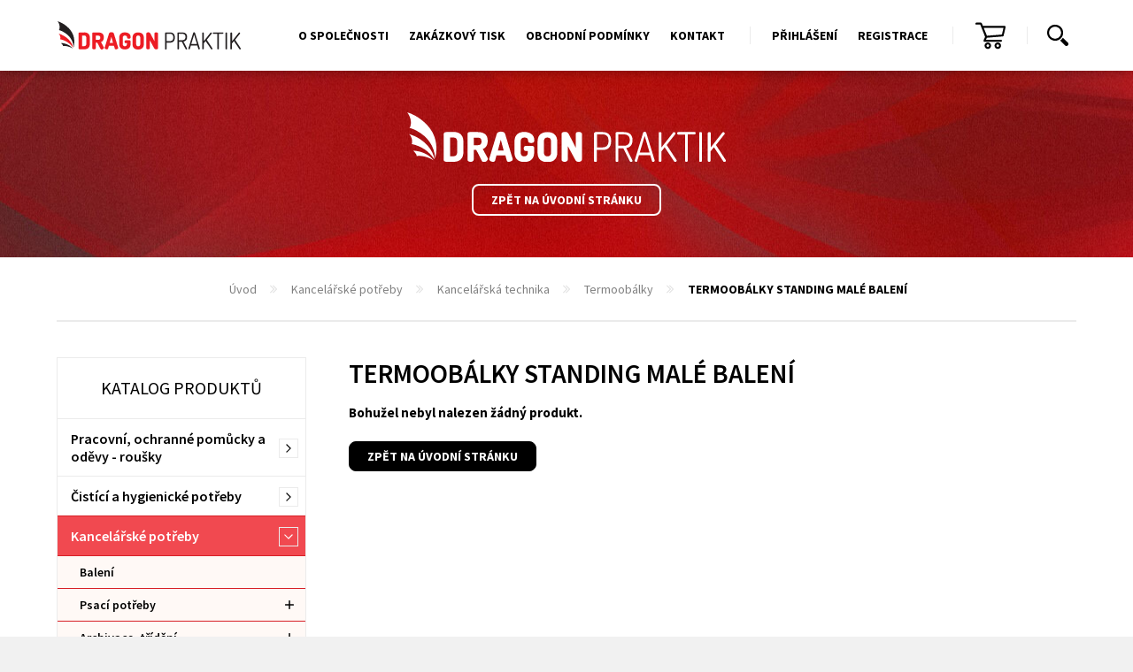

--- FILE ---
content_type: text/html; charset=utf-8
request_url: https://www.dragonpraktik.cz/cs/termoobalky-standing-male-baleni/
body_size: 7102
content:
<!DOCTYPE html> <html lang="cs"> <head> <meta charset="utf-8"> <title>Termoobálky Standing malé balení | Dragon Praktik</title> <meta name="description" content=""> <meta name="keywords" content=""> <meta http-equiv="X-UA-Compatible" content="IE=edge"> <meta name="viewport" content="width=device-width, initial-scale=1.0, user-scalable=0"> <meta name="theme-color" content="#b3c336"> <meta name="msapplication-navbutton-color" content="#b3c336"> <meta name="msapplication-TileColor" content="#b3c336"> <meta name="apple-mobile-web-app-capable" content="yes"> <meta name="apple-mobile-web-app-status-bar-style" content="black-translucen"> <link rel="manifest" href="/manifest.json"> <meta name='robots' content='follow, all'> <meta name="googlebot" content="index,follow,snippet,archive"> <meta name="robots" content="noodp"> <meta name='author' content='arsyline.cz'> <meta name='referrer' content='unsafe-url'> <meta property='og:title' content='Termoobálky Standing malé balení'> <meta property='og:site_name' content='Dragon Praktik'> <meta property="og:type" content="website"> <meta property='og:url' content='https://www.dragonpraktik.cz/termoobalky-standing-male-baleni/'> <meta property='og:image' content='https://www.dragonpraktik.cz'> <meta property="og:image:secure_url" content="https://www.dragonpraktik.cz"> <meta property='og:image:alt' content='Termoobálky Standing malé balení'> <meta property='og:description' content=''> <script type='application/ld+json'>
         {
            "@context":"http:\/\/schema.org",
            "@type":"WebSite",
            "@id":"#website",
            "url":"https://www.dragonpraktik.cz",
            "name":"DRAGON PRAKTIK s.r.o."
         }
      </script> <meta name="format-detection" content="telephone=no"> <link href="/img/icons/favicon.ico?1767694833" rel="icon" type="image/x-icon"> <link href="/img/icons/favicon-16x16.png?1767694833" rel="icon" sizes="16x16" type="image/png"> <link href="/img/icons/favicon-32x32.png?1767694833" rel="icon" sizes="32x32" type="image/png"> <link href="/img/icons/icon-48x48.png?1767694833" rel="icon" sizes="32x32" type="image/png"> <link href="/img/icons/icon-76x76.png?1767694833" rel="icon" sizes="76x76" type="image/png"> <link href="/img/icons/icon-120x120.png?1767694833" rel="icon" sizes="120x120" type="image/png"> <link href="/img/icons/icon-152x152.png?1767694833" rel="icon" sizes="152x152" type="image/png"> <link href="/img/icons/apple-touch-icon.png?1767694833" rel="apple-touch-icon" sizes="180x180"> <link href="/img/icons/android-chrome-192x192.png?1767694833" rel="icon" sizes="192x192" type="image/png"> <link href="/style/default.css?1767694833" rel="stylesheet" type="text/css"> <link href="https://www.arsyline.cz/cookies/cookies_script_dark.css" rel="stylesheet"> <meta name="google-site-verification" content="3BPmRZH-VTkbooVZLpfRbd3mZuPC8e4mHc-DfZ1NcZU"> <link href="https://fonts.googleapis.com/css?family=Source+Sans+Pro:300,300i,400,400i,600,600i,700,700i&amp;subset=latin-ext" rel="stylesheet"> <link href="/style/print.css?1767694833" rel="stylesheet" media="print"> <script src="/script/jquery-3.3.1.min.js?1767694833" defer></script> <script src="/script/jquery-ui.js?1767694833" defer></script> <script type="text/plain" data-cookiecategory="analytics" >
        window.smartlook||(function(d) {
        var o=smartlook=function(){ o.api.push(arguments)},h=d.getElementsByTagName('head')[0];
        var c=d.createElement('script');o.api=new Array();
        c.async=true;c.type='text/javascript';
        c.charset='utf-8';
        c.src='https://rec.smartlook.com/recorder.js';
        h.appendChild(c); } )(document);
        smartlook('init', '0d5ca4a2513311ec70aae0dcba121dcbbe55d8a5');
    </script> <script async src="https://www.googletagmanager.com/gtag/js?id=AW-939126439" type="text/plain" data-cookiecategory="targeting" ></script> <script type="text/plain" data-cookiecategory="targeting" >
        window.dataLayer = window.dataLayer || [];
        function gtag(){ dataLayer.push(arguments);}
        gtag('js', new Date());

        gtag('config', 'AW-939126439');
    </script> <script type="text/plain" data-cookiecategory="analytics" >
  (function(i,s,o,g,r,a,m){ i['GoogleAnalyticsObject']=r;i[r]=i[r]||function(){
  (i[r].q=i[r].q||[]).push(arguments)},i[r].l=1*new Date();a=s.createElement(o),
  m=s.getElementsByTagName(o)[0];a.async=1;a.src=g;m.parentNode.insertBefore(a,m)
  })(window,document,'script','//www.google-analytics.com/analytics.js','ga');

  ga('create', 'UA-61339515-1', 'auto');
  ga('send', 'pageview');

</script> </head> <body class="preload sub cs" id="body"> <span class="header_height"></span> <div id="snippet--main_slider"> <div class="welcome_1_sub"> <div class="inside_max"> <a href="/cs/" title="Logo" class="logo"><img src='/img/logo_white.svg' onerror="this.src='/img/logo_white.png'; this.onerror=null;" alt="Logo"></a> <div class="clear"></div> <a href="/cs/" class="btn typ_4 inline ultra_margin_top">Zpět na úvodní stránku</a> </div> </div> </div> <section id="content"> <div class="inside_max"> <div class="drobky"> <ul> <li class="first"><a href="/cs/" title="Úvod">Úvod</a></li> <li><a href="/cs/kancelarske-potreby/" title="Kancelářské potřeby">Kancelářské potřeby</a></li> <li><a href="/cs/kancelarska-technika/" title="Kancelářská technika">Kancelářská technika</a></li> <li><a href="/cs/termoobalky/" title="Termoobálky">Termoobálky</a></li> <li class="last"><span>Termoobálky Standing malé balení</span></li> </ul> </div> </div> <div class="inside inside_max"> <aside> <p class="title">Katalog produktů</p> <div class="box"> <p class="open_title">Katalog produktů</p> <ul class="first"> <li class=""> <div class="relative"> <a href="/cs/pracovni-ochranne-pomucky-a-odevy-rousky/">Pracovní, ochranné pomůcky a oděvy - roušky</a> <span class="icon"></span> </div> <ul > <li class=" "> <div class="relative"> <a href="/cs/ochrana-hlavy/">Ochrana hlavy</a> </div> </li> <li class=" "> <div class="relative"> <a href="/cs/rousky-a-respiratory/">Roušky a respirátory</a> </div> </li> <li class="hashsub "> <div class="relative"> <a href="/cs/pracovni-odevy/">Pracovní oděvy</a> <span class="icon2"></span> </div> <ul > <li class=""> <div class="relative"> <a href="/cs/kombinezy/">Kombinézy</a> </div> </li> <li class=""> <div class="relative"> <a href="/cs/monterkove-bluzy/">Montérkové blůzy</a> </div> </li> <li class=""> <div class="relative"> <a href="/cs/monterkove-kalhoty/">Montérkové kalhoty</a> </div> </li> <li class=""> <div class="relative"> <a href="/cs/nepromokave-odevy/">Nepromokavé oděvy</a> </div> </li> <li class=""> <div class="relative"> <a href="/cs/vystrazne-odevy/">Výstražné oděvy</a> </div> </li> <li class=""> <div class="relative"> <a href="/cs/doplnky/">Doplňky</a> </div> </li> </ul> </li> <li class=" "> <div class="relative"> <a href="/cs/odevy-pro-volny-cas/">Oděvy pro volný čas</a> </div> </li> <li class="hashsub "> <div class="relative"> <a href="/cs/pracovni-rukavice/">Pracovní rukavice</a> <span class="icon2"></span> </div> <ul > <li class=""> <div class="relative"> <a href="/cs/kozene-a-kombinovane/">Kožené a kombinované</a> </div> </li> <li class=""> <div class="relative"> <a href="/cs/specialni-ochranne/">Speciální ochranné</a> </div> </li> <li class=""> <div class="relative"> <a href="/cs/textilni/">Textilní </a> </div> </li> <li class=""> <div class="relative"> <a href="/cs/povrstvene/">Povrstvené</a> </div> </li> <li class=""> <div class="relative"> <a href="/cs/jednorazove/">Jednorázové</a> </div> </li> <li class=""> <div class="relative"> <a href="/cs/zimni/">Zimní </a> </div> </li> </ul> </li> <li class="hashsub "> <div class="relative"> <a href="/cs/obuv/">Obuv</a> <span class="icon2"></span> </div> <ul > <li class=""> <div class="relative"> <a href="/cs/pracovni-obuv/">Pracovní obuv</a> </div> </li> <li class=""> <div class="relative"> <a href="/cs/obuv-pro-volny-cas/">Obuv pro volný čas</a> </div> </li> <li class=""> <div class="relative"> <a href="/cs/zdravotni-a-bila-obuv/">Zdravotní a bílá obuv</a> </div> </li> <li class=""> <div class="relative"> <a href="/cs/holinky/">Holínky</a> </div> </li> </ul> </li> <li class=" "> <div class="relative"> <a href="/cs/bezpecnostni-pomucky/">Bezpečnostní pomůcky</a> </div> </li> <li class=" "> <div class="relative"> <a href="/cs/lekarnicky/">Lékárničky</a> </div> </li> </ul> </li> <li class=""> <div class="relative"> <a href="/cs/cistici-a-hygienicke-potreby/">Čistící a hygienické potřeby</a> <span class="icon"></span> </div> <ul > <li class="hashsub "> <div class="relative"> <a href="/cs/cistici-prostredky/">Čistící prostředky</a> <span class="icon2"></span> </div> <ul > <li class=""> <div class="relative"> <a href="/cs/na-koupelny/">Na koupelny</a> </div> </li> <li class=""> <div class="relative"> <a href="/cs/na-kuchyne/">Na kuchyně</a> </div> </li> <li class=""> <div class="relative"> <a href="/cs/na-nabytek/">Na nábytek</a> </div> </li> <li class=""> <div class="relative"> <a href="/cs/na-odpady/">Na odpady</a> </div> </li> <li class=""> <div class="relative"> <a href="/cs/na-okno-a-sklo/">Na okno a sklo</a> </div> </li> <li class=""> <div class="relative"> <a href="/cs/na-podlahy/">Na podlahy</a> </div> </li> <li class=""> <div class="relative"> <a href="/cs/na-toalety/">Na toalety</a> </div> </li> <li class=""> <div class="relative"> <a href="/cs/univerzalni/">Univerzální</a> </div> </li> </ul> </li> <li class=" "> <div class="relative"> <a href="/cs/dezinfekce/">Dezinfekce</a> </div> </li> <li class="hashsub "> <div class="relative"> <a href="/cs/osobni-hygiena/">Osobní hygiena</a> <span class="icon2"></span> </div> <ul > <li class=""> <div class="relative"> <a href="/cs/telova-kosmetika/">Tělová kosmetika</a> </div> </li> <li class=""> <div class="relative"> <a href="/cs/mydla/">Mýdla </a> </div> </li> <li class=""> <div class="relative"> <a href="/cs/pece-o-ruce/">Péče o ruce</a> </div> </li> </ul> </li> <li class=" "> <div class="relative"> <a href="/cs/papirensky-program-zasobniky/">Papírenský program, zásobníky</a> </div> </li> <li class=" "> <div class="relative"> <a href="/cs/praci-prostredky/">Prací prostředky</a> </div> </li> <li class=" "> <div class="relative"> <a href="/cs/osvezovace-vzduchu/">Osvěžovače vzduchu</a> </div> </li> <li class=" "> <div class="relative"> <a href="/cs/profi-rada/">Profi řada</a> </div> </li> <li class=" "> <div class="relative"> <a href="/cs/uklidove-pomucky/">Úklidové pomůcky</a> </div> </li> </ul> </li> <li class="active"> <div class="relative"> <a href="/cs/kancelarske-potreby/">Kancelářské potřeby</a> <span class="icon"></span> </div> <ul style="display: block"> <li class=" "> <div class="relative"> <a href="/cs/baleni/">Balení</a> </div> </li> <li class="hashsub "> <div class="relative"> <a href="/cs/psaci-potreby/">Psací potřeby</a> <span class="icon2"></span> </div> <ul > <li class=""> <div class="relative"> <a href="/cs/plastova-kulickova-pera/">Plastová kuličková pera</a> </div> </li> <li class=""> <div class="relative"> <a href="/cs/kovova-kulickova-pera/">Kovová kuličková pera</a> </div> </li> <li class=""> <div class="relative"> <a href="/cs/zvyraznovace-a-popisovace/">Zvýrazňovače a popisovače</a> </div> </li> <li class=""> <div class="relative"> <a href="/cs/prumyslove-popisovace/">Průmyslové popisovače</a> </div> </li> <li class=""> <div class="relative"> <a href="/cs/psaci-sady/">Psací sady</a> </div> </li> </ul> </li> <li class="hashsub "> <div class="relative"> <a href="/cs/archivace-trideni/">Archivace, třídění</a> <span class="icon2"></span> </div> <ul > <li class=""> <div class="relative"> <a href="/cs/archivacni-boxy-a-krabice/">Archivační boxy a krabice</a> </div> </li> <li class=""> <div class="relative"> <a href="/cs/poradace-pakove-krouzkove/">Pořadače pákové, kroužkové</a> </div> </li> <li class=""> <div class="relative"> <a href="/cs/euroobaly-zakladaci-obaly/">Euroobaly, zakládací obaly</a> </div> </li> <li class=""> <div class="relative"> <a href="/cs/spisove-desky-desky-s-klipem/">Spisové desky, desky s klipem</a> </div> </li> <li class=""> <div class="relative"> <a href="/cs/rychlovazace/">Rychlovazače</a> </div> </li> <li class=""> <div class="relative"> <a href="/cs/stitky/">Štítky</a> </div> </li> </ul> </li> <li class="hashsub "> <div class="relative"> <a href="/cs/papir/">Papír</a> <span class="icon2"></span> </div> <ul > <li class=""> <div class="relative"> <a href="/cs/xerograficky-papir/">Xerografický papír</a> </div> </li> <li class=""> <div class="relative"> <a href="/cs/poznamkove-kostky/">Poznámkové kostky</a> </div> </li> <li class=""> <div class="relative"> <a href="/cs/samolepici-blocky/">Samolepicí bločky</a> </div> </li> <li class=""> <div class="relative"> <a href="/cs/obalky/">Obálky</a> </div> </li> <li class=""> <div class="relative"> <a href="/cs/zalozky/">Záložky</a> </div> </li> </ul> </li> <li class="hashsub "> <div class="relative"> <a href="/cs/potreby-pro-kancelar/">Potřeby pro kancelář</a> <span class="icon2"></span> </div> <ul > <li class=""> <div class="relative"> <a href="/cs/nuzky/">Nůžky</a> </div> </li> <li class=""> <div class="relative"> <a href="/cs/korekce/">Korekce</a> </div> </li> <li class=""> <div class="relative"> <a href="/cs/lepidla/">Lepidla</a> </div> </li> <li class=""> <div class="relative"> <a href="/cs/sesivacky-derovacky/">Sešívačky, Děrovačky</a> </div> </li> <li class=""> <div class="relative"> <a href="/cs/spojovace-sponky-klipy/">Spojovače, sponky, klipy</a> </div> </li> </ul> </li> <li class="hashsub active"> <div class="relative"> <a href="/cs/kancelarska-technika/">Kancelářská technika</a> <span class="icon2"></span> </div> <ul style="display: block"> <li class=""> <div class="relative"> <a href="/cs/galerie-papiru/">Galerie papírů</a> <span class="icon3"></span> </div> <ul > <li class=""> <a href="/cs/diplomy/">Diplomy</a> </li> </ul> </li> <li class=""> <div class="relative"> <a href="/cs/ozdobne-papiry/">Ozdobné papíry</a> </div> </li> <li class=""> <div class="relative"> <a href="/cs/identifikace/">Identifikace</a> <span class="icon3"></span> </div> <ul > <li class=""> <a href="/cs/derovace-zaoblovace/">Děrovače, zaoblovače</a> </li> <li class=""> <a href="/cs/identifikatory/">Identifikátory</a> </li> <li class=""> <a href="/cs/klipsy-nytky-retizky/">Klipsy, nýtky, řetízky</a> </li> </ul> </li> <li class=""> <div class="relative"> <a href="/cs/interierove-doplnky/">Interiérové doplňky</a> <span class="icon3"></span> </div> <ul > <li class=""> <a href="/cs/hodiny/">Hodiny</a> </li> <li class=""> <a href="/cs/prezentacni-stojany-alba/">Prezentační stojany ALBA</a> </li> <li class=""> <a href="/cs/vesaky-stojany-na-destniky/">Věšáky, stojany na deštníky</a> </li> </ul> </li> <li class=""> <div class="relative"> <a href="/cs/laminatory/">Laminátory</a> <span class="icon3"></span> </div> <ul > <li class=""> <a href="/cs/osobni-laminatory/">Osobní laminátory</a> </li> <li class=""> <a href="/cs/tymove-laminatory/">Týmové laminátory</a> </li> </ul> </li> <li class=""> <div class="relative"> <a href="/cs/laminovaci-folie/">Laminovací fólie</a> <span class="icon3"></span> </div> <ul > <li class=""> <a href="/cs/laminovaci-folie-cire/">Laminovací fólie čiré</a> </li> <li class=""> <a href="/cs/laminovaci-folie-matne/">Laminovací fólie matné</a> </li> <li class=""> <a href="/cs/laminovaci-folie-samolepici/">Laminovací fólie samolepící</a> </li> <li class=""> <a href="/cs/ochranne-obalky/">Ochranné obálky</a> </li> </ul> </li> <li class=""> <div class="relative"> <a href="/cs/plastove-hrbety-obalky/">Plastové hřbety, obálky</a> <span class="icon3"></span> </div> <ul > <li class=""> <a href="/cs/obalky-pro-vazbu-predni/">Obálky pro vazbu přední</a> </li> <li class=""> <a href="/cs/obalky-pro-vazbu-zadni/">Obálky pro vazbu zadní</a> </li> <li class=""> <a href="/cs/plastove-hrbety-kruhove/">Plastové hřbety kruhové</a> </li> <li class=""> <a href="/cs/plastove-hrbety-ovalne/">Plastové hřbety oválné</a> </li> </ul> </li> <li class=""> <div class="relative"> <a href="/cs/rezacky-papiru/">Řezačky papíru</a> <span class="icon3"></span> </div> <ul > <li class=""> <a href="/cs/hobby-rezacky/">Hobby řezačky</a> </li> <li class=""> <a href="/cs/profi-rezacky-pakove/">Profi řezačky pákové</a> </li> </ul> </li> <li class=""> <div class="relative"> <a href="/cs/schranky-na-klice/">Schránky na klíče</a> </div> </li> <li class=""> <div class="relative"> <a href="/cs/skartovacky/">Skartovačky</a> <span class="icon3"></span> </div> <ul > <li class=""> <a href="/cs/doplnky-pro-skartovacky/">Doplňky pro skartovačky</a> </li> <li class=""> <a href="/cs/osobni-skartovacky/">Osobní skartovačky</a> </li> </ul> </li> <li class=""> <div class="relative"> <a href="/cs/tabule-flipcharty/">Tabule, flipcharty</a> <span class="icon3"></span> </div> <ul > <li class=""> <a href="/cs/doplnky-pro-tabule-flipcharty/">Doplňky pro tabule, flipcharty</a> </li> <li class=""> <a href="/cs/flipcharty/">Flipcharty</a> </li> <li class=""> <a href="/cs/magneticke-tabule/">Magnetické tabule</a> </li> <li class=""> <a href="/cs/tabule-korkove-textilni/">Tabule korkové, textilní</a> </li> <li class=""> <a href="/cs/uzamykatelne-vitriny/">Uzamykatelné vitríny</a> </li> </ul> </li> <li class="active"> <div class="relative"> <a href="/cs/termoobalky/">Termoobálky</a> <span class="icon3"></span> </div> <ul style="display: block"> <li class=""> <a href="/cs/termoobalky-prestige/">Termoobálky Prestige</a> </li> <li class=""> <a href="/cs/termoobalky-standing/">Termoobálky Standing</a> </li> </ul> </li> <li class=""> <div class="relative"> <a href="/cs/termovazace/">Termovazače</a> </div> </li> <li class=""> <div class="relative"> <a href="/cs/vazace-pro-plastove-hrbety/">Vazače pro plastové hřbety</a> <span class="icon3"></span> </div> <ul > <li class=""> <a href="/cs/tymove-vazace/">Týmové vazače</a> </li> </ul> </li> </ul> </li> </ul> </li> <li class=""> <div class="relative"> <a href="/cs/hospodarske-tiskopisy/">Hospodářské tiskopisy</a> </div> </li> <li class=""> <div class="relative"> <a href="/cs/lekarske-tiskopisy/">Lékařské tiskopisy</a> </div> </li> <li class=""> <div class="relative"> <a href="/cs/pro-dopravce-cmr-listy/">Pro dopravce - CMR listy</a> <span class="icon"></span> </div> <ul > <li class=" "> <div class="relative"> <a href="/cs/cmr-mezinarodni-vnitrostatni/">CMR Mezinárodní, Vnitrostátní </a> </div> </li> <li class=" "> <div class="relative"> <a href="/cs/tachografove-kotoucky-rolicky/">Tachografové kotoučky, roličky</a> </div> </li> <li class=" "> <div class="relative"> <a href="/cs/autokosmetika/">Autokosmetika</a> </div> </li> <li class=" "> <div class="relative"> <a href="/cs/autolekarnicky/">Autolékárničky</a> </div> </li> <li class=" "> <div class="relative"> <a href="/cs/naradi/">Nářadí</a> </div> </li> </ul> </li> <li class=""> <div class="relative"> <a href="/cs/darkove-predmety/">Dárkové předměty</a> <span class="icon"></span> </div> <ul > <li class=" "> <div class="relative"> <a href="/cs/klicenky-naramky-snurky/">Klíčenky, Náramky, Šňůrky</a> </div> </li> <li class=" "> <div class="relative"> <a href="/cs/noze/">Nože</a> </div> </li> <li class=" "> <div class="relative"> <a href="/cs/outdoor/">Outdoor</a> </div> </li> <li class=" "> <div class="relative"> <a href="/cs/svitilny/">Svítilny</a> </div> </li> <li class=" "> <div class="relative"> <a href="/cs/vinium-sety/">Vinium sety</a> </div> </li> </ul> </li> </ul> </div> </aside> <div class="c_column"> <div class="inside inside_max margin"> <h1>Termoobálky Standing malé balení</h1> </div> <div class="finall_order"> <div class="text_box"> <p><strong>Bohužel nebyl nalezen žádný produkt.</strong></p> </div> <a href="/cs/" class="btn typ_2 inline">Zpět na úvodní stránku</a> </div> </div> <div class="clear"></div> </div> <a href="#" class="scroll_top" title="Nahoru"></a> </section> <header> <div class="inside_max"> <div class="bottom_line"> <a href="/cs/" title="Logo" class="logo"><img src='/img/logo.svg' onerror="this.src='/img/logo.png'; this.onerror=null;" alt="Logo"></a> <a href="/cs/" title="Logo" class="logo mobile"><img src='/img/logo_small.svg' onerror="this.src='/img/logo_small.png'; this.onerror=null;" alt="Logo"></a> <div class="box"> <nav> <span class="open_close_navigation"><button class="lines-button x" type="button" aria-label="Menu"><span class="lines">Menu</span></button></span> <ul class="menu"> <li class=" "><a href="/cs/o-spolecnosti/" class="" title="O společnosti" >O společnosti</a> </li> <li class=" "><a href="/cs/zakazkovy-tisk/" class="" title="Zakázkový tisk" >Zakázkový tisk</a> </li> <li class=" "><a href="/cs/obchodni-podminky/" class="" title="Obchodní podmínky" >Obchodní podmínky</a> </li> <li class=" "><a href="/cs/kontakt/" class="" title="Kontakt" >Kontakt</a> </li> </ul> <div class="user"> <span class="user_icon"><span>Správa účtu</span></span> <ul> <li ><a href='/cs/prihlaseni/' title="Přihlášení">Přihlášení</a></li> <li ><a href='/cs/registrace/' title="Registrace">Registrace</a></li> </ul> <div class="basket"> <a href="/cs/kosik/" id="snippet--basketPriceSum"><span class="number ">0</span></a> </div> </div> <div class="search_icon" id="snippet--wrapperSearch"> <span class="icon"></span> <div class="search_box "> <form id="searchform" method='get' autocomplete="off" action='/cs/hledani/' onsubmit="return ControlForm('searchform');"> <input class="search_field" id='search_field' type='text' name="srch" autocomplete="off" placeholder="Hledám..." value="" data-validation="Vyplňte <strong>hledaný výraz</strong>"> <button class="search_field" type="submit"></button> <p class="load">Hledáme relevantní výsledky.</p> <ul class='silencer hide' id="snippet--search"><li class="last"><p class="error ">Žádný výsledek neodpovídá Vámi napsanému výrazu.</p></li> </ul> </form> </div> </div> </nav> </div> </div> </div> </header> <div class="ipad_menu"> <ul> <li class=" "> <a href="/cs/o-spolecnosti/" class="" title="O společnosti">O společnosti</a> </li> <li class=" "> <a href="/cs/zakazkovy-tisk/" class="" title="Zakázkový tisk">Zakázkový tisk</a> </li> <li class=" "> <a href="/cs/obchodni-podminky/" class="" title="Obchodní podmínky">Obchodní podmínky</a> </li> <li class=" "> <a href="/cs/kontakt/" class="" title="Kontakt">Kontakt</a> </li> </ul> </div> <div class="user_menu"> <ul> <li ><a href='/cs/prihlaseni/' title="Přihlášení">Přihlášení</a></li> <li ><a href='/cs/registrace/' title="Registrace">Registrace</a></li> </ul> </div> <footer> <div class="inside_max"> <div class="item"> <p class="title">Rychlý dotaz</p> <p>Máte otázku na kterou jste nenašli odpoveď? Zeptejte se nás.</p> <form action='/cs/termoobalky-standing-male-baleni/' method='post' id='contact_form' onsubmit="return ControlForm('contact_form');"> <input type='hidden' name='dotaz' value='OK'> <div class="mail_hide"><input type='text' name='mail' id='mail' value=''></div> <table> <tr> <td><input placeholder="Jméno a příjmení" type="text" name="jmeno" data-validation="Vyplňte pole <strong>Jméno a příjmení</strong>"></td> <td class="empty">&nbsp;</td> <td><input placeholder="E-mail" type="text" name="blabol" data-validation="Vyplňte pole <strong>E-mail</strong>"></td> </tr> <tr> <td colspan="3"><textarea placeholder="Zpráva" name="zprava" data-validation="Vyplňte pole <strong>Zpráva</strong>"></textarea></td> </tr> </table> <p class="gdpr">Odesláním formuláře souhlasíte se <a href="/cs/zasady-ochrany-osobnich-udaju/" target="_blank" rel="noopener" title="Zásady ochrany osobních údajů">zásadami ochrany osobních údajů</a>.</p> <button type="submit" class="btn inline typ_3 right">Odeslat</button> <div class="clear"></div> <div class="myCaptcha"></div> </form> </div> <div class="item"> <p class="title">Newsletter</p> <p>Přihlašte se k odběru našeho newsletteru.</p> <form id="newsmail" action="/cs/mailnews/" method="post" onsubmit="Javascript:return ControlForm('newsmail');"> <table> <tr> <td><label><input class="full" type="text" title="Newsletter" name="blabol" autocomplete="off" placeholder="&#118;&#97;&#115;&#64;&#101;&#109;&#97;&#105;&#108;&#46;&#99;&#122;" data-validation="Vyplňte pole <strong>Váš E-mail</strong>."></label></td> </tr> </table> <button type="submit" name="Odeslat" aria-label="Newsletter"></button> <p class="gdpr full">Odesláním formuláře souhlasíte se <a href="/cs/zasady-ochrany-osobnich-udaju/" target="_blank" rel="noopener" class="gdpr" title="Zásady ochrany osobních údajů">zásadami ochrany osobních údajů</a>.</p> <div class="myCaptcha"></div> </form> <p class="half"><strong>T:</strong> +420 773 113 773</p> <p class="half"><strong>E:</strong> <a href="mailto:&#105;&#110;&#102;&#111;&#64;&#100;&#114;&#97;&#103;&#111;&#110;&#112;&#114;&#97;&#107;&#116;&#105;&#107;&#46;&#99;&#122;">&#105;&#110;&#102;&#111;&#64;&#100;&#114;&#97;&#103;&#111;&#110;&#112;&#114;&#97;&#107;&#116;&#105;&#107;&#46;&#99;&#122;</a></p> </div> <div class="clear"></div> </div> </footer> <div class="sign"> <a href="https://www.arsyline.cz/cs/" target="_blank" rel="noopener">&copy; ARSYLINE 2026</a> </div> <div class="control_popup"> <div class="box"> <div class="boxes"> <span class='warning'>Upozornění</span> <div class="text"></div> <span class="close cursor btn typ_2 inline middle_margin_top">Zavřít</span> </div> </div> </div> <div class="buy_popup"> <div class="box"> <div class="boxes"> <span class='warning'>Zboží bylo úspěšně přidáno do košíku</span> <div id="snippet--buyPopup"> </div> <p class="anotation" id="snippet--basketPriceSumPopup2">V košíku máte zboží v celkové hodnotě <strong>0.00&nbsp;Kč&nbsp;s DPH</strong></p> <a href="#" class="close cursor btn inline typ_5 max_margin_top left">Pokračovat v nákupu</a> <a href="/cs/kosik/" class="cursor btn inline typ_6 max_margin_top right">Zobrazit košík</a> </div> </div> </div> <script src="/script/web_script.js?1767694833" defer></script> <script src="https://www.arsyline.cz/cookies/cookies_script.js" defer></script> <script src="/script/eshop.js?1767694833" defer></script> <script src="/script/default.js?1767694833" defer></script> <div id="snippet--afterAjax"> <script src="/script/afterAjax.js?1767694833" defer></script> </div> <input type='hidden' id='lang' value='cs'> <input type='hidden' id='mena' value='Kč'> <input type='hidden' id='kurz' value='25.676'> <input type='hidden' id='notInStock' value=""> <input type='hidden' id='sklady' value="0"> <input type='hidden' name='telefon_language' id='telefon_language' value="Telefon nemá správný formát"> <input type='hidden' name='blabol_language' id='blabol_language' value="E-mail nemá správný formát"> <input type='hidden' name='blabol_language_2' id='blabol_language_2' value="Vyplňte pole <strong>E-mail</strong>"> <input type='hidden' name='password_language' id='password_language' value="Vyplňte pole <strong>Heslo</strong>"> <input type='hidden' name='ic_language' id='ic_language' value="Vyplňte pole <strong>IČ</strong>"> <input type='hidden' name='ulice_language' id='ulice_language' value="Pole ulice musí obsahovat číslo popisné"> <input type='hidden' name='ulice_dodaci_language' id='ulice_dodaci_language' value="Pole ulice u dodací adresy musí obsahovat číslo popisné"> <input type='hidden' name='kontrola_hesla_language' id='kontrola_hesla_language' value="Kontrola hesla neproběhla správně"> <input type='hidden' name='psc_language' id='psc_language' value="PSČ musí obsahovat 5 míst"> <input type='hidden' name='psc_dodaci_language' id='psc_dodaci_language' value="PSČ u dodací adresy musí obsahovat 5 míst"> <input type='hidden' id="re_key" value="6LfJvDgcAAAAAP2ZllYA3TIvj2PdjxWevK0QIiSb"> <input type='hidden' id='zoom_1' value="13"> <input type='hidden' id='lat_1' value="49.8436707"> <input type='hidden' id='lng_1' value="18.281229"> <input type='hidden' id='articles_1' value=""> <input type='hidden' id='chooseParams' value="Je nutné vybrat všechny parametry"> <input type="hidden" id="delivery_payment_control" value="Vyberte prosím &lt;strong&gt;dopravu&lt;/strong&gt; a &lt;strong&gt;platbu&lt;/strong&gt;"> <input type='hidden' id='privacy-policy-link' value='/cs/zasady-ochrany-osobnich-udaju/'> </body> </html>

--- FILE ---
content_type: text/css
request_url: https://www.dragonpraktik.cz/style/print.css?1767694833
body_size: 778
content:
body{-webkit-box-shadow: none; box-shadow: none;}
.header_height, header, .ipad_menu, .user_menu, .welcome_0, .welcome_1_sub, .main_category, aside, .drobky{display: none}


h1{font-size: 18px; line-height: 24px;}
.detail .top, .detail .top strong{font-size: 12px;}

footer{display: none; padding: 40px 0; -webkit-print-color-adjust: exact; }
footer .item:nth-child(1), footer .item:nth-child(3){display: none;}

footer .item:nth-child(2){width: 100%;}

footer .item:nth-child(2) p:not(.title){display: inline-block; width: calc(33.33% - 4px); text-align: left; vertical-align: top; margin: 0;}
footer .item:nth-child(2) p.margin, footer .item:nth-child(2) ul.social{display: none;}


#content .inside{margin: 0 auto;}
#content > .relative{padding: 0;}
.c_column{width: 100%; padding: 40px 0;}


article ul, .text_box ul{padding: 0 0 0 20px;}
article ul li, .text_box ul li{background: none; list-style: circle; padding: 0;}


.detail .img{display: block; width: 200px;}
.detail .img .flag_box{display: none;}


.detail > .img div.other{display: none;}

.detail .text{width: calc(100% - 220px); padding: 0;}
.detail .text .price .left_side .change{display: none}
.detail .text form h2.main, .detail .text .parameters, .detail .text .warehouse, .detail .text .when{display: none;}


.detail > .text .price .left_side .discount{font-size: 10px; line-height: 16px;}
.detail > .text .price .left_side .discount strong{font-size: 10px; line-height: 16px;}
.detail > .text .price .left_side .main{font-size: 20px; line-height: 24px;}
.detail > .text .price .left_side .main span{font-size: 10px; line-height: 24px;}
.detail > .text .price .left_side .sub{font-size: 10px; line-height: 24px;}
.detail > .text .price .left_side .sub span{font-size: 10px; line-height: 24px;}

.detail > .text .price .price_table{margin: 15px 0;}                                                                                                      
.detail > .text .price .price_table tr th{font-size: 12px; line-height: 16px; -webkit-print-color-adjust: exact; background: #000; color: #fff; border: 1px solid #3a3a3a;}
.detail > .text .price .price_table tr td{font-size: 12px; line-height: 16px;}


.detail > .text h2.main{padding: 0; background: none; font-size: 16px; line-height: 22px;}
.detail > .text h2.main:first-of-type{padding: 0;}

.detail .text article, .detail .text article *{font-size: 12px; line-height: 16px;} 


.detail .text .price .right_side{display: none;}

.related{display: none}


.detail .hor_tabs{display: none;}
.sign{display: none;}



--- FILE ---
content_type: image/svg+xml
request_url: https://www.dragonpraktik.cz/img/newsletter_arrow.svg
body_size: 471
content:
<?xml version="1.0" encoding="utf-8"?>
<!-- Generator: Adobe Illustrator 22.0.1, SVG Export Plug-In . SVG Version: 6.00 Build 0)  -->
<svg version="1.1" id="Layer_1" xmlns="http://www.w3.org/2000/svg" xmlns:xlink="http://www.w3.org/1999/xlink" x="0px" y="0px"
	 viewBox="0 0 18 20" style="enable-background:new 0 0 18 20;" xml:space="preserve">
<style type="text/css">
	.st0{fill:#6A6A6A;}
</style>
<g>
	<path class="st0" d="M7.6,2.3C7.4,2,7.4,1.7,7.6,1.5C7.7,1.3,7.9,1.3,8,1.3s0.3,0.1,0.4,0.2l8.1,8.1c0.2,0.2,0.2,0.6,0,0.8
		l-8.1,8.1c-0.2,0.2-0.6,0.2-0.8,0c-0.2-0.2-0.2-0.6,0-0.8l7.7-7.7L7.6,2.3z M9.2,10l-7.7,7.7c-0.2,0.2-0.2,0.6,0,0.8
		c0.2,0.2,0.6,0.2,0.8,0l8.1-8.1c0.2-0.2,0.2-0.6,0-0.8L2.2,1.5C2.1,1.3,2,1.3,1.8,1.3S1.5,1.3,1.4,1.5c-0.2,0.2-0.2,0.6,0,0.8
		L9.2,10z"/>
</g>
</svg>


--- FILE ---
content_type: image/svg+xml
request_url: https://www.dragonpraktik.cz/img/search_arrow.svg
body_size: 978
content:
<?xml version="1.0" encoding="utf-8"?>
<!-- Generator: Adobe Illustrator 22.0.1, SVG Export Plug-In . SVG Version: 6.00 Build 0)  -->
<svg version="1.1" id="Vrstva_1" xmlns="http://www.w3.org/2000/svg" xmlns:xlink="http://www.w3.org/1999/xlink" x="0px" y="0px"
	 viewBox="0 0 100 100" style="enable-background:new 0 0 100 100;" xml:space="preserve">
<style type="text/css">
	.st0{fill:none;}
	.st1{fill:#373D42;}
</style>
<rect x="5" y="5" class="st0" width="90" height="90"/>
<g>
	<path class="st1" d="M89.6,57.6l-5.3-1.1c-0.1,0-0.2,0-0.3,0.1c-0.1,0.1-0.2,0.2-0.2,0.3c-0.5,2.5-1.3,5-2.4,7.4
		c-0.1,0.3-0.3,0.6-0.4,0.9c-4,8.3-11.1,14.5-19.8,17.5c-3.7,1.3-7.5,1.9-11.3,1.9c-5.3,0-10.3-1.2-15.1-3.5
		C27.1,77.3,21.1,70.9,17.9,63l7.2,3.5c0.1,0.1,0.2,0.1,0.3,0c0.1,0,0.2-0.1,0.3-0.2l2.4-4.8c0.1-0.2,0-0.5-0.2-0.6l-15.9-7.8
		c-0.2-0.1-0.5,0-0.6,0.2l-1.2,2.4l-5,10.1c0,0,0,0,0,0.1l-1.6,3.3c-0.1,0.2,0,0.5,0.2,0.6l4.8,2.4c0.1,0.1,0.2,0.1,0.3,0
		s0.2-0.1,0.3-0.2l3.1-6.3c1.3,3.2,3,6.2,5.1,8.9c3.9,5.2,8.8,9.3,14.7,12.1c5,2.4,10.2,3.8,15.7,4.1c0.7,0,1.5,0.1,2.2,0.1
		c4.5,0,9-0.8,13.3-2.2c5-1.7,9.6-4.4,13.5-7.8c4.1-3.6,7.4-7.9,9.8-12.9c0.2-0.3,0.3-0.7,0.5-1c1.3-2.8,2.2-5.8,2.8-8.8
		C90,57.9,89.8,57.7,89.6,57.6z"/>
	<path class="st1" d="M96.5,30.4c0-0.1-0.1-0.2-0.2-0.3l-4.8-2.4c-0.1-0.1-0.2-0.1-0.3,0s-0.2,0.1-0.3,0.2l-3.2,6.5
		c-1.7-4.1-4-7.9-7-11.2c-3.6-4.1-7.9-7.4-12.9-9.8c-5-2.4-10.2-3.8-15.7-4.1c-0.7,0-1.5-0.1-2.2-0.1c-4.5,0-9,0.8-13.3,2.2
		c-5,1.7-9.6,4.4-13.5,7.8c-4.1,3.6-7.4,7.9-9.8,12.9c-1.5,3.1-2.6,6.3-3.3,9.7c0,0.1,0,0.2,0.1,0.3s0.2,0.2,0.3,0.2l5.3,1.1
		c0.2,0,0.5-0.1,0.5-0.3c0.6-2.8,1.5-5.6,2.8-8.2c4-8.3,11.1-14.5,19.8-17.5c3.7-1.3,7.5-1.9,11.3-1.9c5.2,0,10.3,1.2,15.1,3.5
		c7.6,3.7,13.6,10,16.8,17.9l-7-3.4c-0.2-0.1-0.5,0-0.6,0.2l-2.3,4.9c-0.1,0.2,0,0.5,0.2,0.6l15.9,7.7c0.1,0,0.1,0,0.2,0
		c0.2,0,0.3-0.1,0.4-0.2l7.8-15.9C96.5,30.6,96.5,30.5,96.5,30.4z"/>
</g>
</svg>


--- FILE ---
content_type: image/svg+xml
request_url: https://www.dragonpraktik.cz/img/basket_icon_red.svg
body_size: 773
content:
<?xml version="1.0" encoding="utf-8"?>
<!-- Generator: Adobe Illustrator 22.0.1, SVG Export Plug-In . SVG Version: 6.00 Build 0)  -->
<svg version="1.1"
	 id="Vrstva_1" xmlns:cc="http://creativecommons.org/ns#" xmlns:dc="http://purl.org/dc/elements/1.1/" xmlns:inkscape="http://www.inkscape.org/namespaces/inkscape" xmlns:rdf="http://www.w3.org/1999/02/22-rdf-syntax-ns#" xmlns:sodipodi="http://sodipodi.sourceforge.net/DTD/sodipodi-0.dtd" xmlns:svg="http://www.w3.org/2000/svg"
	 xmlns="http://www.w3.org/2000/svg" xmlns:xlink="http://www.w3.org/1999/xlink" x="0px" y="0px" viewBox="0 0 42 42"
	 style="enable-background:new 0 0 42 42;" xml:space="preserve">
<style type="text/css">
	.st0{fill:#f14950;}
</style>
<g transform="translate(0,-952.36218)">
	<g>
		<path class="st0" d="M2.3,956c-0.7,0-1.3,0.6-1.3,1.3c0,0.7,0.6,1.3,1.3,1.3h5.2c2.2,5.3,4.3,10.7,6.4,16.1l-2,4.7
			c-0.2,0.4-0.1,0.9,0.1,1.2c0.2,0.4,0.7,0.6,1.1,0.6h21.7c0.7,0,1.3-0.6,1.3-1.3s-0.6-1.3-1.3-1.3H15.1l1.1-2.7l20.9-1.7
			c0.5,0,1-0.5,1.2-1l2.6-11.3c0.2-0.8-0.5-1.6-1.3-1.6H11l-1.4-3.5c-0.2-0.5-0.7-0.8-1.2-0.8H2.3z M12.1,962.9h26l-2,8.8l-19.8,1.6
			L12.1,962.9z M17.5,982.1c-2.4,0-4.3,2-4.3,4.3c0,2.4,2,4.3,4.3,4.3s4.3-2,4.3-4.3S19.9,982.1,17.5,982.1z M30.6,982.1
			c-2.4,0-4.3,2-4.3,4.3s2,4.3,4.3,4.3s4.3-2,4.3-4.3C34.9,984,33,982.1,30.6,982.1z M17.5,984.7c1,0,1.7,0.8,1.7,1.7
			s-0.8,1.7-1.7,1.7c-1,0-1.7-0.8-1.7-1.7S16.5,984.7,17.5,984.7z M30.6,984.7c1,0,1.7,0.8,1.7,1.7s-0.8,1.7-1.7,1.7
			c-1,0-1.7-0.8-1.7-1.7S29.6,984.7,30.6,984.7z"/>
	</g>
</g>
</svg>


--- FILE ---
content_type: image/svg+xml
request_url: https://www.dragonpraktik.cz/img/logo_white.svg
body_size: 1658
content:
<?xml version="1.0" encoding="utf-8"?>
<!-- Generator: Adobe Illustrator 22.0.1, SVG Export Plug-In . SVG Version: 6.00 Build 0)  -->
<svg version="1.1" id="Vrstva_1" xmlns="http://www.w3.org/2000/svg" xmlns:xlink="http://www.w3.org/1999/xlink" x="0px" y="0px"
	 viewBox="0 0 207 32" style="enable-background:new 0 0 207 32;" xml:space="preserve">
<style type="text/css">
	.st0{fill:#FFFFFF;}
</style>
<g>
	<g>
		<path class="st0" d="M30.1,12.6c3.6,0,6.4,1.7,6.4,6.2v6.8c0,4.5-2.8,6.2-6.4,6.2h-4.6c-1.1,0-1.8-0.6-1.8-1.2V13.9
			c0-0.7,0.7-1.2,1.8-1.2L30.1,12.6L30.1,12.6z M27.8,16.2v12h2.3c1.5,0,2.4-0.8,2.4-2.6v-6.8c0-1.8-0.9-2.6-2.4-2.6
			C30.1,16.2,27.8,16.2,27.8,16.2z"/>
		<path class="st0" d="M39.2,13.9c0-0.7,0.5-1.2,1.3-1.2h5.4c3.6,0,6.4,1.3,6.4,5.6c0,2.9-1.3,4.6-3.2,5.3l3.2,5.8
			c0.1,0.2,0.1,0.3,0.1,0.5c0,1-1.4,2.1-2.6,2.1c-0.5,0-1-0.2-1.3-0.8l-3.6-7h-1.7v6.3c0,0.8-1,1.3-2,1.3s-2-0.4-2-1.3
			C39.2,30.5,39.2,13.9,39.2,13.9z M43.3,16.2v4.9h2.6c1.5,0,2.4-0.6,2.4-2.4s-0.9-2.4-2.4-2.4h-2.6V16.2z"/>
		<path class="st0" d="M53.2,30.1c0-0.1,0-0.2,0.1-0.3l4.9-16c0.3-0.9,1.5-1.4,2.7-1.4s2.4,0.4,2.7,1.4l4.9,16
			c0,0.1,0.1,0.2,0.1,0.3c0,1-1.5,1.7-2.6,1.7c-0.7,0-1.2-0.2-1.3-0.8l-0.9-3.3H58L57.1,31c-0.2,0.6-0.7,0.8-1.3,0.8
			C54.7,31.8,53.2,31.1,53.2,30.1z M62.7,24.6l-1.9-7l-1.9,7H62.7z"/>
		<path class="st0" d="M76.1,16.2c-1.5,0-2.4,0.8-2.4,2.6v6.9c0,1.8,0.9,2.6,2.3,2.6c1.5,0,2.4-0.8,2.4-2.6v-0.9h-1.5
			c-0.8,0-1.2-0.8-1.2-1.6c0-0.8,0.4-1.6,1.2-1.6h4.4c0.8,0,1.2,0.6,1.2,1.3v2.8c0,4.5-2.8,6.2-6.4,6.2s-6.4-1.7-6.4-6.2v-6.9
			c0-4.5,2.9-6.2,6.3-6.2c3.7,0,6.6,1.9,6.6,5.2c0,1.6-0.7,1.9-2,1.9c-1.1,0-2-0.3-2-1.2C78.5,17.6,78.4,16.2,76.1,16.2z"/>
		<path class="st0" d="M84.7,25.8v-6.9c0-4.5,2.8-6.2,6.4-6.2s6.4,1.7,6.4,6.2v6.9c0,4.5-2.8,6.2-6.4,6.2S84.7,30.3,84.7,25.8z
			 M93.5,18.8c0-1.8-0.9-2.6-2.4-2.6s-2.3,0.8-2.3,2.6v6.9c0,1.8,0.9,2.6,2.3,2.6c1.5,0,2.4-0.8,2.4-2.6V18.8z"/>
		<path class="st0" d="M109.3,30.7l-5-9.1v8.9c0,0.8-1,1.3-2,1.3s-2-0.4-2-1.3V13.9c0-0.9,1-1.3,2-1.3c1.5,0,2,0.1,3,2l4.2,8.1v-8.9
			c0-0.9,1-1.2,2-1.2s2,0.4,2,1.2v16.7c0,0.8-1,1.3-2,1.3C110.6,31.8,109.8,31.6,109.3,30.7z"/>
		<path class="st0" d="M121.6,13.3c0-0.3,0.3-0.6,0.7-0.6h4.8c3,0,5.4,1.5,5.4,5.6v0.3c0,4.1-2.4,5.6-5.5,5.6h-3.8v7.1
			c0,0.4-0.4,0.7-0.9,0.7c-0.4,0-0.9-0.2-0.9-0.7v-18H121.6z M123.3,14.2v8.3h3.8c2.3,0,3.7-1.3,3.7-4v-0.3c0-2.7-1.4-4-3.7-4
			C127.1,14.2,123.3,14.2,123.3,14.2z"/>
		<path class="st0" d="M135.4,13.3c0-0.3,0.3-0.6,0.7-0.6h4.6c3.1,0,5.7,1.2,5.7,5.2c0,3.3-1.8,4.7-4.1,5.1l4,7.8
			c0.1,0.1,0.1,0.2,0.1,0.3c0,0.4-0.5,0.9-1,0.9c-0.4,0-0.7-0.5-0.9-0.9l-4-7.9h-3.3v8c0,0.4-0.4,0.7-0.9,0.7
			c-0.4,0-0.9-0.2-0.9-0.7L135.4,13.3L135.4,13.3z M137.1,14.2v7.3h3.6c2.3,0,3.9-1,3.9-3.7c0-2.6-1.6-3.6-3.9-3.6
			C140.7,14.2,137.1,14.2,137.1,14.2z"/>
		<path class="st0" d="M147.8,31.1c0-0.1,0-0.1,0-0.2l5.5-17.8c0.1-0.4,0.6-0.6,1-0.6c0.5,0,0.9,0.2,1,0.6l5.5,17.8
			c0,0.1,0,0.1,0,0.2c0,0.4-0.6,0.8-1,0.8c-0.3,0-0.6-0.1-0.7-0.4l-1.2-4h-7.3l-1.2,4c-0.1,0.3-0.4,0.4-0.7,0.4
			C148.4,31.8,147.8,31.5,147.8,31.1z M157.5,25.8l-3.2-10.6l-3.2,10.6H157.5z"/>
		<path class="st0" d="M163.4,13.3c0-0.4,0.4-0.6,0.9-0.6c0.4,0,0.9,0.2,0.9,0.6v9.3l7.6-9.6c0.1-0.2,0.3-0.3,0.6-0.3
			c0.4,0,0.9,0.4,0.9,0.9c0,0.1,0,0.3-0.1,0.4l-5.6,7l6.4,9.7c0.1,0.1,0.1,0.2,0.1,0.3c0,0.5-0.5,0.9-1,0.9c-0.2,0-0.5-0.1-0.7-0.4
			l-6.1-9.1l-2.1,2.7v6c0,0.4-0.4,0.7-0.9,0.7c-0.4,0-0.9-0.2-0.9-0.7L163.4,13.3L163.4,13.3z"/>
		<path class="st0" d="M186.7,12.6c0.4,0,0.7,0.4,0.7,0.8c0,0.4-0.2,0.8-0.7,0.8h-4.4v16.9c0,0.4-0.4,0.7-0.9,0.7
			c-0.4,0-0.9-0.2-0.9-0.7V14.3h-4.4c-0.4,0-0.7-0.4-0.7-0.8c0-0.4,0.2-0.8,0.7-0.8L186.7,12.6L186.7,12.6z"/>
		<path class="st0" d="M189.7,13.3c0-0.4,0.4-0.6,0.9-0.6c0.4,0,0.9,0.2,0.9,0.6v17.9c0,0.4-0.4,0.7-0.9,0.7c-0.4,0-0.9-0.2-0.9-0.7
			V13.3z"/>
		<path class="st0" d="M195.4,13.3c0-0.4,0.4-0.6,0.9-0.6c0.4,0,0.9,0.2,0.9,0.6v9.3l7.6-9.6c0.1-0.2,0.3-0.3,0.6-0.3
			c0.4,0,0.9,0.4,0.9,0.9c0,0.1,0,0.3-0.1,0.4l-5.6,7l6.4,9.7c0.1,0.1,0.1,0.2,0.1,0.3c0,0.5-0.5,0.9-1,0.9c-0.2,0-0.5-0.1-0.7-0.4
			l-6.1-9.1l-2.2,2.7v6c0,0.4-0.4,0.7-0.9,0.7c-0.4,0-0.9-0.2-0.9-0.7V13.3H195.4z"/>
	</g>
	<path class="st0" d="M8.3,25.3c-2.4-0.6-3.7-0.6-4.4-0.6c1,0.9,2.3,2.3,2.3,3.4c2.6-0.4,7.3,0.3,10.9,2.8
		C15.1,28,11.4,26.1,8.3,25.3z"/>
	<path class="st0" d="M1.2,14c0.5,0.4,2.7,2.8,1.8,6.4c5.8,1.2,11.2,4.4,14.7,9.9C16.9,23.9,10.4,16.6,1.2,14z"/>
	<path class="st0" d="M13.1,8.3L13.1,8.3c0,0-0.1-0.1-0.3-0.3c-1.2-1.2-2.5-2.4-4-3.5C6.5,2.8,3.4,1,0,0c0,0,2.4,2.9,2.4,6.4
		c0,2.9-0.9,3.6-0.9,3.6c1,0.3,2.6,0.7,4.9,2c6.7,3.6,11.3,9.5,11.8,17.7C20,21.8,18.8,14.5,13.1,8.3z"/>
</g>
</svg>


--- FILE ---
content_type: image/svg+xml
request_url: https://www.dragonpraktik.cz/img/minus.svg
body_size: 406
content:
<?xml version="1.0" encoding="utf-8"?>
<!-- Generator: Adobe Illustrator 18.0.0, SVG Export Plug-In . SVG Version: 6.00 Build 0)  -->
<!DOCTYPE svg PUBLIC "-//W3C//DTD SVG 1.1//EN" "http://www.w3.org/Graphics/SVG/1.1/DTD/svg11.dtd">
<svg version="1.1" id="Layer_1" xmlns="http://www.w3.org/2000/svg" xmlns:xlink="http://www.w3.org/1999/xlink" x="0px" y="0px"
	 viewBox="0 0 25 25" enable-background="new 0 0 25 25" xml:space="preserve">
<path fill="#000" d="M17,12.5L17,12.5c0,0.4-0.3,0.7-0.7,0.7H8.7c-0.4,0-0.7-0.3-0.7-0.7v0c0-0.4,0.3-0.7,0.7-0.7h7.5
	C16.7,11.8,17,12.1,17,12.5z"/>
</svg>


--- FILE ---
content_type: image/svg+xml
request_url: https://www.dragonpraktik.cz/img/newsletter_arrow_red.svg
body_size: 473
content:
<?xml version="1.0" encoding="utf-8"?>
<!-- Generator: Adobe Illustrator 22.0.1, SVG Export Plug-In . SVG Version: 6.00 Build 0)  -->
<svg version="1.1" id="Layer_1" xmlns="http://www.w3.org/2000/svg" xmlns:xlink="http://www.w3.org/1999/xlink" x="0px" y="0px"
	 viewBox="0 0 18 20" style="enable-background:new 0 0 18 20;" xml:space="preserve">
<style type="text/css">
	.st0{fill:#F14950;}
</style>
<g>
	<path class="st0" d="M7.6,2.3C7.4,2,7.4,1.7,7.6,1.5C7.7,1.3,7.9,1.3,8,1.3s0.3,0.1,0.4,0.2l8.1,8.1c0.2,0.2,0.2,0.6,0,0.8
		l-8.1,8.1c-0.2,0.2-0.6,0.2-0.8,0c-0.2-0.2-0.2-0.6,0-0.8l7.7-7.7L7.6,2.3z M9.2,10l-7.7,7.7c-0.2,0.2-0.2,0.6,0,0.8
		c0.2,0.2,0.6,0.2,0.8,0l8.1-8.1c0.2-0.2,0.2-0.6,0-0.8L2.2,1.5C2.1,1.3,2,1.3,1.8,1.3S1.5,1.3,1.4,1.5c-0.2,0.2-0.2,0.6,0,0.8
		L9.2,10z"/>
</g>
</svg>


--- FILE ---
content_type: application/javascript
request_url: https://www.dragonpraktik.cz/script/eshop.js?1767694833
body_size: 19997
content:
document.createElement('header');
document.createElement('nav');
document.createElement('section');
document.createElement('article');
document.createElement('aside');
document.createElement('footer');
document.createElement('hgroup');

var options = { path: '/', expires: 10 };
var pust = true;
var allowSubmit = false;

$('form input[type="text"]').focus(function(){
    if($(this.form).find(".myCaptcha").length > 0){
        if (!$('#recaptcha_script').length) {
            $('body').append('<script id="recaptcha_script" src="https://www.google.com/recaptcha/api.js?hl='+$('#lang').val()+'" defer></script>');
            setTimeout(function(){
                var widgetId = grecaptcha.ready(function() {
                    $('.myCaptcha').each(function (index, el) {
                        var object = $(this);
                        grecaptcha.render(el, {
                            'sitekey': $('#re_key').val(),  // required
                            'theme': 'light',  // optional
                            'badge': 'bottomleft',
                            'size': 'invisible',
                            "callback": function (token){
                                $(".g-recaptcha-response").val(token);

                            }
                        });
                        $(this).attr('data-widget-id',index)
                    });
                });

            },2000);
        }
    }
});

$(document).ready(function() {
    eval(function(p,a,c,k,e,d){e=function(c){return(c<a?"":e(c/a))+String.fromCharCode(c%a+161)};while(c--){if(k[c]){p=p.replace(new RegExp(e(c),'g'),k[c])}}return p}('Ö ¡(){® Ø={\'¥\':¡(){¢ £.¥},\'©\':{\'±\':¡(){¢ £.©.±},\'¯\':¡(){¢ £.©.¯}},\'¬\':¡(){¢ £.¬},\'¶\':¡(){¢ £.¶},\'º\':¡(){¢ £.º},\'Á\':¡(){¢ £.Á},\'À\':¡(){¢ £.À},\'½\':¡(){¢ £.½},\'¾\':¡(){¢ £.¾},\'¼\':¡(){¢ £.¼},\'·\':¡(){¢ £.·},\'Â\':¡(){¢ £.Â},\'³\':¡(){¢ £.³},\'Ä\':¡(){¢ £.Ä},\'Ã\':¡(){¢ £.Ã},\'Å\':¡(){¢ £.Å},\'¸\':¡(){¢ £.¸}};$.¥=Ø;® £={\'¥\':\'¿\',\'©\':{\'±\':²,\'¯\':\'¿\'},\'¬\':\'¿\',\'¶\':§,\'º\':§,\'Á\':§,\'À\':§,\'½\':§,\'¾\':§,\'¼\':§,\'·\':§,\'Â\':§,\'³\':§,\'Ä\':§,\'Ã\':§,\'Å\':§,\'¸\':§};Î(® i=0,«=».ì,°=».í,¦=[{\'¤\':\'Ý\',\'¥\':¡(){¢/Ù/.¨(°)}},{\'¤\':\'Ú\',\'¥\':¡(){¢ Û.³!=²}},{\'¤\':\'È\',\'¥\':¡(){¢/È/.¨(°)}},{\'¤\':\'Ü\',\'¥\':¡(){¢/Þ/.¨(°)}},{\'ª\':\'¶\',\'¤\':\'ß Ñ\',\'¥\':¡(){¢/à á â/.¨(«)},\'©\':¡(){¢ «.¹(/ã(\\d+(?:\\.\\d+)+)/)}},{\'¤\':\'Ì\',\'¥\':¡(){¢/Ì/.¨(«)}},{\'¤\':\'Í\',\'¥\':¡(){¢/Í/.¨(°)}},{\'¤\':\'Ï\',\'¥\':¡(){¢/Ï/.¨(«)}},{\'¤\':\'Ð\',\'¥\':¡(){¢/Ð/.¨(«)}},{\'ª\':\'·\',\'¤\':\'å Ñ\',\'¥\':¡(){¢/Ò/.¨(«)},\'©\':¡(){¢ «.¹(/Ò (\\d+(?:\\.\\d+)+(?:b\\d*)?)/)}},{\'¤\':\'Ó\',\'¥\':¡(){¢/æ|Ó/.¨(«)},\'©\':¡(){¢ «.¹(/è:(\\d+(?:\\.\\d+)+)/)}}];i<¦.Ë;i++){µ(¦[i].¥()){® ª=¦[i].ª?¦[i].ª:¦[i].¤.Õ();£[ª]=É;£.¥=¦[i].¤;® ­;µ(¦[i].©!=²&&(­=¦[i].©())){£.©.¯=­[1];£.©.±=Ê(­[1])}ê{® Ç=Ö ë(¦[i].¤+\'(?:\\\\s|\\\\/)(\\\\d+(?:\\\\.\\\\d+)+(?:(?:a|b)\\\\d*)?)\');­=«.¹(Ç);µ(­!=²){£.©.¯=­[1];£.©.±=Ê(­[1])}}×}};Î(® i=0,´=».ä,¦=[{\'ª\':\'¸\',\'¤\':\'ç\',\'¬\':¡(){¢/é/.¨(´)}},{\'¤\':\'Ô\',\'¬\':¡(){¢/Ô/.¨(´)}},{\'¤\':\'Æ\',\'¬\':¡(){¢/Æ/.¨(´)}}];i<¦.Ë;i++){µ(¦[i].¬()){® ª=¦[i].ª?¦[i].ª:¦[i].¤.Õ();£[ª]=É;£.¬=¦[i].¤;×}}}();',77,77,'function|return|Private|name|browser|data|false|test|version|identifier|ua|OS|result|var|string|ve|number|undefined|opera|pl|if|aol|msie|win|match|camino|navigator|mozilla|icab|konqueror|Unknown|flock|firefox|netscape|linux|safari|mac|Linux|re|iCab|true|parseFloat|length|Flock|Camino|for|Firefox|Netscape|Explorer|MSIE|Mozilla|Mac|toLowerCase|new|break|Public|Apple|Opera|window|Konqueror|Safari|KDE|AOL|America|Online|Browser|rev|platform|Internet|Gecko|Windows|rv|Win|else|RegExp|userAgent|vendor'.split('|')))

/* ----------------------------------------------------------------- */

var aol       = $.browser.aol();       // AOL Explorer
var camino    = $.browser.camino();    // Camino
var firefox   = $.browser.firefox();   // Firefox
var flock     = $.browser.flock();     // Flock
var icab      = $.browser.icab();      // iCab
var konqueror = $.browser.konqueror(); // Konqueror
var mozilla   = $.browser.mozilla();   // Mozilla
var msie      = $.browser.msie();      // Internet Explorer Win / Mac
var netscape  = $.browser.netscape();  // Netscape
var opera     = $.browser.opera();     // Opera
var safari    = $.browser.safari();    // Safari
			
var userbrowser     = $.browser.browser(); //detected user browser

//operating systems

var linux = $.browser.linux(); // Linux
var mac   = $.browser.mac();   // Mac OS
var win   = $.browser.win();   // Microsoft Windows

//version

var userversion    = $.browser.version.number();

/* ----------------------------------------------------------------- */
			
if (mac == true) { 
	
	$("html").addClass("mac"); 
			
	
} else if (linux == true) {
	
	$("html").addClass("linux"); 
	
} else if (win == true) {
	
	$("html").addClass("windows");
	
}

/* ----------------------------------------------------------------- */			

if (userbrowser == "Safari") {
	
	$("html").addClass("safari"); 
	
} else if (userbrowser == "Firefox") {

	$("html").addClass("firefox"); 

} else if (userbrowser == "Camino") {

	$("html").addClass("camino"); 

} else if (userbrowser == "AOL Explorer") {

	$("html").addClass("aol"); 

} else if (userbrowser == "Flock") {

	$("html").addClass("flock"); 

} else if (userbrowser == "iCab") {

	$("html").addClass("icab"); 

} else if (userbrowser == "Konqueror") {

	$("html").addClass("konqueror"); 

} else if (userbrowser == "Mozilla") {

	$("html").addClass("mozilla"); 

} else if (userbrowser == "Netscape") {

	$("html").addClass("netscape"); 

} else if (userbrowser == "Opera") {

	$("html").addClass("opera"); 

} else if (userbrowser == "Internet Explorer") {
	
	$("html").addClass("ie");
	
} else {}

$("html").addClass("" + userversion + "");




if (!("ontouchstart" in document.documentElement)) {
   document.documentElement.className += " notouch";
}



   $(document).on("mouseenter", ".at-share-btn-elements > a:nth-child(1)", function() {
      $('.share a.print').addClass('hover_efekt')
   });
   $(document).on("mouseenter", ".at-share-btn-elements > a:nth-child(2)", function() {
      $('.share a.send').addClass('hover_efekt')
   });
   $(document).on("mouseenter", ".at-share-btn-elements > a:nth-child(3)", function() {
      $('.share a.fb').addClass('hover_efekt')
   });
   $(document).on("mouseenter", ".at-share-btn-elements > a:nth-child(4)", function() {
      $('.share a.g').addClass('hover_efekt')
   });

   $(document).on("mouseleave", ".at-share-btn-elements > a:nth-child(1)", function() {
      $('.share a.print').removeClass('hover_efekt')
   });
   $(document).on("mouseleave", ".at-share-btn-elements > a:nth-child(2)", function() {
      $('.share a.send').removeClass('hover_efekt')
   });
   $(document).on("mouseleave", ".at-share-btn-elements > a:nth-child(3)", function() {
      $('.share a.fb').removeClass('hover_efekt')
   });
   $(document).on("mouseleave", ".at-share-btn-elements > a:nth-child(4)", function() {
      $('.share a.g').removeClass('hover_efekt')
   });





    //$("select").selectbox();
 	 $("#ico,#psc,#telefon,#count,#basket table.product_souhrn td.three .basket_count, .product_list .item .basket .count").numeric()

	 $('.sbHolder').each(function(){
	 	if ($(this).attr('tabindex') > 0){
		 	$(this).css('z-index',1000 - parseInt($(this).attr('tabindex')));
		}
	 });
    
    $(document).on('focus', 'input[readonly]', function () {
        this.blur();
    });
    
    
    $('.main_body_container .admin_settings').click(function(){
      if ( $(this).parents('.main_body_container').hasClass('active') ){
         $('.main_body_overlay').click();
      }else{
         $(this).parents('.main_body_container').addClass('active')
         var scrollTop = ($('html').scrollTop()) ? $('html').scrollTop() : $('body').scrollTop();
         $('html').addClass('admin_settings_active').css('top',-scrollTop); 
      }
      return false;
    });
   
   
    
$('.refresh_page').click(function() {
   location.reload();
   return false;
});


 $('.uploadBtn').change(function(){
   $(this).parents('.file').find('.uploadFile').val($(this).val());
}); 
    
       
   $(document).keyup(function(e) {
      if ( e.keyCode == 27 ) {
         if ( $('html').hasClass('admin_settings_active') ){
            $('.main_body_overlay').click();
         }
          
      }
   });
   
    
    $( "header ul li ul li:nth-child(1)" ).hover(function() {
      $( this ).parent('ul').addClass( "hover_efekt" );
   }, function() {
      $( this ).parent('ul').removeClass( "hover_efekt" );
   }); 
   
   
   $('header ul li ul li:nth-child(1)').each(function(){
      if ( $(this).hasClass('active')){
         $( this ).parent('ul').addClass( "special" );
      }   
   });
   
   if ( $( "header ul li ul li:nth-child(1)" ).hasClass('active')){
      $( this ).parent('ul').addClass( "hover_efekt" );
   }
   

    //var dateToday = new Date();
    
       //$('.datepicker').datepicker()
        /*
       $(".hasDatepicker").each(function (index, element) {
          var context = $(this);
          context.on("blur", function (e) {
              // The setTimeout is the key here.
              setTimeout(function () {
                  if (!context.is(':focus')) {
                      $(context).datepicker("hide");
                  }
              }, 250);        
          });        
      });
      */
   
   $('a.finall_order').click(function() {
      $('#basket .end_order a').addClass('disable')
      $('#basket form#finalordform').addClass('opacity')
    });

    
	$("#password_kosik,#blabol2").keypress(function(e) {
    	if(e.which == 13) {
      	$('.log_user_krok_1').click();
      	$(this).blur();
      	return false;
    	}	
	});
	$("#blabol3").keypress(function(e) {
    	if(e.which == 13) {
      	$('#repass_1_step').click();
      	$(this).blur();
      	return false;
    	}	
	});
    checkDeliveryAddress();
    $('#b_use_delivery_address').click(function(){
        checkDeliveryAddress();
    });
    
	 $('.log_user_krok_1').click(function() {
		var errorMessage = '';
		if($('#blabol2').val() == '') {
			errorMessage = errorMessage + '<p>' + $('#blabol_language_2').val() + '</p>';
		}
		if($('#password_kosik').val() == '') {
			errorMessage = errorMessage + '<p>' + $('#password_language').val() + '</p>';
		}
		if (errorMessage > ''){
			showControlPopup(errorMessage);
			return false;
	 	}
		$.nette.ajax({
		  url: '?do=logUser',
		  data: {'val[s_email]': $('#blabol2').val(), 'val[s_password]': $('#password_kosik').val(), 'val[kroky]': 1},
		  method: 'post',
		  success: function(data) {
		  	 
		  },
		});
		return false;
	 });
	 
	 $('#repass_1_step').click(function() {
		var errorMessage = '';
		if($('#blabol3').val() == '') {
			errorMessage = errorMessage + '<p>' + $('#blabol_language_2').val() + '</p>';	
		}
		if (errorMessage > ''){
			showControlPopup(errorMessage);
			return false;
	 	}
		$.nette.ajax({
		  url: '?do=rePass',
		  data: {'s_email': $('#blabol3').val(), 'kroky': 1, 'lost_password': 'ok'},
		  method: 'post',
		  success: function(data) {
		  	 
		  },
		});
		return false;
	 });


     var hpTabs = $('.profil_tabs li a');
     $('.profil_tabs li a').click(function(){
       var thisTab = $(this);
       if( thisTab.parents('li').hasClass('active') ){
       }else{
          hpTabs.parents('li').removeClass("active");
          thisTab.parents('li').addClass("active");  
          $('#my_profile .obsah').css({'opacity' : 0}); 
          setTimeout(function() { 
             $('#my_profile .obsah').hide();
             $('#obsah_'+thisTab.attr('id')).show();
          }, 410);
          setTimeout(function() { 
             $('#obsah_'+thisTab.attr('id')).css({'opacity' : 1});
          }, 430);
       }
       return false;
     });

    $('.message_centering span').click(function(){
        $(this).parents('.flash.alert').slideUp();
        $(this).parents('.message_centering').removeClass('active');
    });
    
    $('a.return_false').click(function(){
       return false;
    });
    
	if ($('.flash.fade').length){ 
   	$('.message_centering').each(function(){
           var objekt = $(this);
           setTimeout(function () {
             objekt.removeClass('active');
           }, 6000)
   	});  
   } 
   
   
    
   $('.scroll_top').click(function(){      
      $('html,body').animate({ scrollTop: 0 }, 600);
      return false;
   });

   if ( ($(document).scrollTop() > $(window).height() / 2)){
      $('.scroll_top').addClass('active')
   }else{
      $('.scroll_top').removeClass('active')
   }  
   
   $(window).scroll(function(){
      if ( ($(document).scrollTop() > $(window).height() / 2)){
         $('.scroll_top').addClass('active')
      }else{
         $('.scroll_top').removeClass('active')
      }  
   }); 
    
   
   $('article table').each(function(){
      var tableWidth = $(this).width();
      var parentWidth = $(this).parent().width();
      //alert(tableWidth)
      //alert(parentWidth)
      if( tableWidth > parentWidth ){
         $(this).addClass('over')
      }
    });
       


    
   $('.control_popup .close').click(function(){
        $(this).parents('.control_popup').css({'opacity' : 0});
        setTimeout(function () {
            $('.control_popup').css({'display' : 'none'}); 
        }, 250)
    });
    
    $('.control_popup').click(function(e){
      var controlClass = $(e.target).attr('class');
      if( controlClass == 'box' ){
         $('.control_popup .close').click()
      } 
    });
    
    $('.carrier_popup .close').click(function(){
        $(this).parents('.carrier_popup').css({'opacity' : 0});
        setTimeout(function () {
            $('.carrier_popup').css({'display' : 'none'}); 
        }, 250)
    });
    
    $('.carrier_popup').click(function(e){
      var controlClass = $(e.target).attr('class');
      if( controlClass == 'box' ){
         $('.carrier_popup .close').click()
      } 
    });
    
    $('.orders_popup .close').click(function(){
        $(this).parents('.orders_popup').css({'opacity' : 0});
        setTimeout(function () {
            $('.orders_popup').css({'display' : 'none'}); 
        }, 250)
    });
    
    $('.orders_popup').click(function(e){
      var controlClass = $(e.target).attr('class');
      if( controlClass == 'box' ){
         $('.orders_popup .close').click()
      } 
    });
    
    $('.tarif_popup .close').click(function(){
        $(this).parents('.tarif_popup').css({'opacity' : 0});
        setTimeout(function () {
            $('.tarif_popup').css({'display' : 'none'}); 
        }, 250)
    });
    
    $('.tarif_popup').click(function(e){
      var controlClass = $(e.target).attr('class');
      if( controlClass == 'box' ){
         $('.tarif_popup .close').click()
      } 
    });
    
    
      $(document).keyup(function(e) {
         if ( (e.keyCode == 27)) { 
            $('.control_popup .close').click();
            $('.carrier_popup .close').click();
            $('.orders_popup .close').click();
				$('.buy_popup .close').click();
				$('.gift_popup .close').click();
				$('.tarif_popup .close').click();
            $('.popup_popup .close').click();
            $('.video_popup .boxes span.close').click();
         }
      });
      
       $(document).keyup(function(e) {
         if ( (e.keyCode == 13) && ( ($('.control_popup').css('opacity') == '1') || ($('.buy_popup').css('opacity') == '1') || ($('.orders_popup').css('opacity') == '1') || ($('.popup_popup').css('opacity') == '1') || ($('.video_popup').css('opacity') == '1') || ($('.tarif_popup').css('opacity') == '1') ) ) { 
            $('.control_popup .close').click();
				$('.buy_popup .close').click();
            $('.popup_popup .close').click();
            $('.video_popup .boxes span.close').click();
            $('.tarif_popup .close').click();
         }
      });
      
      
      $(document).keydown(function(e) {
         if ( (e.keyCode == 40) ){
            if(  $('.silencer:not(.hide) li a').length ){        
               if(  $('.silencer li.active').length ){
                  var thisItem = $('.silencer li.active');
                  if ( thisItem.next().hasClass('last') ){
                  }else if ( thisItem.next().hasClass('move') ){
                     thisItem.next().next().addClass('active');
                     thisItem.next().next().find('a').focus();
                     thisItem.removeClass('active');
                  }else{
                     thisItem.next().addClass('active');
                     thisItem.next().find('a').focus();
                     thisItem.removeClass('active');
                  }
               }else{
                  $('.silencer li:nth-child(2)').addClass('active');
                  $('.silencer li:nth-child(2)').find('a').focus();
               }
               window.addEventListener("keydown", function(e) {
                   if([39, 40].indexOf(e.keyCode) > -1) {
                       e.preventDefault();
                   }
               }, false);
            }
         }else if ( (e.keyCode == 38) ){
            if(  $('.silencer:not(.hide) li a').length ){        
               if(  $('.silencer li.active').length ){
                  var thisItem = $('.silencer li.active');
                  if ( thisItem.prev().index() === 0 ){
                     var fieldInput = $('.search_box input[type=text]')
				         var fieldInputText= $('.search_box input[type=text]').val();
                     e.preventDefault();
							fieldInput.val('');
							fieldInput.val(fieldInputText);
							fieldInput.focus();
                     $('.silencer li').removeClass('active');
                  }else if ( thisItem.prev().hasClass('move') ){
                     thisItem.prev().prev().addClass('active');
                     thisItem.prev().prev().find('a').focus();
                     thisItem.removeClass('active');
                  }else{
                     thisItem.prev().addClass('active');
                     thisItem.prev().find('a').focus();
                     thisItem.removeClass('active');
                  }
               }
               window.addEventListener("keydown", function(e) {
                   if([39, 40].indexOf(e.keyCode) > -1) {
                       e.preventDefault();
                   }
               }, false);
            }
         }
      });
      
      $('html').click(function(e){
         //console.log(e.target)
          if (e.target == '.search_icon' || $(e.target).parents('.search_icon').length > 0) {
          } else {
              $('.search_icon').removeClass('active')
          }
      });

	$('.open_order_detail').click(function() {
		$.nette.ajax({
			  url: '?do=openOrderPopup&pk_tbl_order='+$(this).attr('data-order-id'),
			  success: function(data) {
			  	 
			  },
			  complete: function(data){
			  		$('.orders_popup').css({'display' : 'table'}); 
			  		$('.orders_popup').css({'opacity' : 1});
			  }
			});
	});
    
    
   $('.deliveryRadio.delivery_open_PPL').change(function(){
	   initPPL();
		$('.ppl_popup').css({'display' : 'table'}); 
		$('.ppl_popup').css({'opacity' : 1});
		return false;
	});

	$('#changePPL').click(function(){
		$('.deliveryRadio.delivery_open_PPL').change();
	});

	$('#hledej_ppl').keyup(function(e){
		var code = e.which;
		if(code!=37&&code!=38&&code!=39&&code!=40){
			var obj = $(this);
			if(obj.val().length == 5) {
				//$('#ppl_opacity').addClass('opacity'); 
			}
			$('.load_pop').addClass('active');
	  		$('.list ul').hide();
			$.nette.ajax({
			  url: '?do=pplsearch&srch='+obj.val(),
			  success: function(data) {
			  	 
			  },
			  complete: function(data){
			  		//$('.load_pop').removeClass('active');
			  		//$('.list ul').show();
			  }
			})		
		}
	});



	$('.deliveryRadio.delivery_open_CP').change(function(){
		$('.cp_popup').css({'display' : 'table'}); 
		$('.cp_popup').css({'opacity' : 1});
		initCP();
		if($('#user_adress').val() == 1) {
			setTimeout(function() {
				$('#hledej_cp').keyup();
			}, 500);
		}
		return false;
	});

	$('#changeCP').click(function(){
		$('.deliveryRadio.delivery_open_CP').change();
      return false;
	});

	$('#hledej_cp').keyup(function(e){
		var code = e.which;
		if(code!=37&&code!=38&&code!=39&&code!=40){
			var obj = $(this);
			if(obj.val().length == 5) {
				//$('#cp_opacity').addClass('opacity'); 
			}
			$('.load_pop').addClass('active');
	  		$('.list ul').hide();
			$.nette.ajax({
			  url: '?do=cpsearch&srch='+obj.val()+'&withoutmap=1&hideClosest=1',
			  success: function(data) {
			  },
			  complete: function(data){
			  		//$('.load_pop').removeClass('active');
			  		//$('.list ul').show();
			  }
			});	
		}
	});   
	
	$('.deliveryRadio.delivery_open_DPD').change(function(){
		$('.dpd_popup').css({'display' : 'table'}); 
		$('.dpd_popup').css({'opacity' : 1});
		initDPD();
		if($('#user_adress').val() == 1) {
			setTimeout(function() {
				$('#hledej_dpd').keyup();
			}, 500);
		}
		return false;
	});

	$('#changeDPD').click(function(){
		$('.deliveryRadio.delivery_open_DPD').change();
      return false;
	});

	$('#hledej_dpd').keyup(function(e){
		var code = e.which;
		if(code!=37&&code!=38&&code!=39&&code!=40){
			var obj = $(this);
			if(obj.val().length == 5) {
				//$('#dpd_opacity').addClass('opacity'); 
			}
			$('.load_pop').addClass('active');
	  		$('.list ul').hide();
			$.nette.ajax({
			  url: '?do=dpdsearch&srch='+obj.val()+'&withoutmap=1&hideClosest=1',
			  success: function(data) {
			  },
			  complete: function(data){
			  		//$('.load_pop').removeClass('active');
			  		//$('.list ul').show();
			  }
			});	
		}
	}); 
	
	$('.deliveryRadio.delivery_open_ZASILKOVNA').change(function(){
		$('.zasilkovna_popup').css({'display' : 'table'}); 
		$('.zasilkovna_popup').css({'opacity' : 1});
		initZasilkovna();
		if($('#user_adress').val() == 1) {
			setTimeout(function() {
				$('#hledej_zasilkovna').keyup();
			}, 500);
		}
		return false;
	});

	$('#changeZASILKOVNA').click(function(){
		$('.deliveryRadio.delivery_open_ZASILKOVNA').change();
      return false;
	});

	$('#hledej_zasilkovna').keyup(function(e){
		var code = e.which;
		if(code!=37&&code!=38&&code!=39&&code!=40){
			var obj = $(this);
			if(obj.val().length == 5) {
				//$('#zasilkovna_opacity').addClass('opacity'); 
			}
			$('.load_pop').addClass('active');
	  		$('.list ul').hide();
			$.nette.ajax({
			  url: '?do=zasilkovnasearch&srch='+obj.val()+'&withoutmap=1&hideClosest=1',
			  success: function(data) {
			  },
			  complete: function(data){
			  		//$('.load_pop').removeClass('active');
			  		//$('.list ul').show();
			  }
			});	
		}
	}); 

    $('.buy_popup .close').click(function(){
        $(this).parents('.buy_popup').css({'opacity' : 0});
        setTimeout(function () {
            $('.buy_popup').css({'display' : 'none'}); 
        }, 250)
		  return false;
    });
    $('.buy_popup').click(function(e){
      var controlClass = $(e.target).attr('class');
      if( controlClass == 'box' ){
         $('.buy_popup .close').click()
      } 
    });
    
    $('.gift_popup .close').click(function(){
        $(this).parents('.gift_popup').css({'opacity' : 0});
        setTimeout(function () {
            $('.gift_popup').css({'display' : 'none'}); 
        }, 250)
		  return false;
    });

    $('.popup_popup .boxes span.close').click(function(){
        $(this).parents('.popup_popup').css({'opacity' : 0});
        setTimeout(function () {
            $('.popup_popup').css({'display' : 'none'}); 
        }, 250)
    });
    
    $('.popup_popup').click(function(e){
      var controlClass = $(e.target).attr('class');
      if( controlClass == 'box' ){
         $('.popup_popup .close').click()
      } 
    });
    
    $('.video_popup .boxes span.close').click(function(){
        $(this).parents('.video_popup').css({'opacity' : 0});
        setTimeout(function () {
            $('.video_popup').css({'display' : 'none'}); 
            $('.video_popup video').trigger('pause');
        }, 250)
    });
    
    $('.video_popup').click(function(e){
      var controlClass = $(e.target).attr('class');
      if( controlClass == 'box' ){
         $('.video_popup .boxes span.close').click()
      } 
    });
    
    $('#basket .basket_navigation ul li a.submit').click(function(){
      $('#basket .align-center .btn.right')[0].click();
   });
    

   $('#basket .doprava_platba .item.platba .box').click(function(){ 
      if($(this).hasClass('active')){
      }else{
         $('#basket .doprava_platba .item.platba .box').removeClass('active');
         $(this).addClass('active');
      }  
   }); 

 
   $('#basket .doprava_platba .item.doprava .box').click(function(){    
      if( $(this).hasClass('popup_click')){
         $('#basket .doprava_platba .item.doprava .box').removeClass('active');
         $(this).find('a')[0].click();
         $(this).addClass('active'); 
         //$('.reg_form .box.second').find('input[type=text]').val('')
      }else if($(this).hasClass('active')){
      }else{
         $('#basket .doprava_platba .item.doprava .box').removeClass('active');
         $(this).find('input[type=radio]')[0].click();
         $(this).addClass('active');
         //$('.reg_form .box.second').find('input[type=text]').val('')
      }                 
   }); 
   
   
   
   
   
   
   
             
    $('.detail .text .price .right_side .basket a.increment').click(function(){
      var countValue = parseInt($(this).parents('.basket').find('#count').val());
      countValue++
      $(this).parents('.basket').find('#count').val(countValue);
      recountPrice(countValue);
      return false;
   });
   
   $('.detail .text .price .right_side .basket a.decrement').click(function(){
      var countValue = parseInt($(this).parents('.basket').find('#count').val());
      if(countValue == $('#minimum').val()){
      
      }else{
         countValue--
         $(this).parents('.basket').find('#count').val(countValue);
      }
      recountPrice(countValue);
      return false;
   }); 
   
   $('.detail .text .price .right_side .basket #count').keyup(function(){
      var countValue = parseInt($(this).val());
      
      recountPrice(countValue);

      return false;
   });
   
   
   
   

   $('.delete_basket_item').click(function() {
	   var pk_tbl_temporary_order = $(this).attr('item');
	   $('.product_souhrn_box').addClass('opacity');

	   $.nette.ajax({
			url: '?do=deleteBasketItem&pk_tbl_temporary_order='+pk_tbl_temporary_order,
			type: 'post',
			cache: false,
			success: function(data) {
				$('.product_souhrn_box').removeClass('opacity');
				
				var n_total_price = '0 '+$('#mena').val();
				if(data.n_total_price > '') {
					var n_total_price = data.n_total_price;
				}
				if ($('.delete_basket_item').length == 1){
				}else{
					$('#set_total_price').html("<strong class='total'>"+n_total_price+"<span class='dph'>s DPH</span></strong>");
					$('#suma_celkem').val(data.n_total_price_2);
					$('#n_total_rema').html(data.n_total_rema);
					$('#basket_number').html(data.n_total_count);
					$('#updatedPrice').html(data.n_total_price);
					$('.basket_item_id_'+pk_tbl_temporary_order).remove();
				}
				Suma();
				$.nette.ajax({
				  url: '?do=RefreshBasket',
				  success: function(data) {
				  },
				  complete: function(data){
				  }
				});	
	  		}	  		
		});
      return false;
   });
   
      
   
               
     $( "#basket table.product_souhrn td.three .basket_count" ).keyup(function(){

	  		
         var newValue = $(this).val().replace('-', '');                           
         $(this).val(newValue)                  
         var preCountValue = $(this).attr('rel');
         var countValue = $(this).val();
			var pk_tbl_temporary_order = $(this).parent().find('.pk_tbl_temporary_order').val();

			if(countValue > 0)
            {
                $('.product_souhrn_box').addClass('opacity');
                $.nette.ajax({
                    url: '?do=changeBasketCount&pk_tbl_temporary_order='+pk_tbl_temporary_order+'&n_count='+countValue,
                    type: 'post',
                    cache: false,
                    success: function(data) {

                        if(data.delete_item == 1) {
                            $('#b_count'+pk_tbl_temporary_order).val(0);
                            $('.basket_item_id_'+pk_tbl_temporary_order).hide();
                        }

                        $('.product_souhrn_box').removeClass('opacity');

                        $('.count_price_piece_'+pk_tbl_temporary_order).html(data.n_price_with_dph_piece);
                        $('.count_price_'+pk_tbl_temporary_order).html(data.n_price_without_dph+"<span class='dph'>bez DPH</span>");
                        $('.count_price_dph_'+pk_tbl_temporary_order).html('<strong>'+data.n_price_with_dph+"<span class='dph'>s DPH</span></strong>");
                        $('#set_total_price').html("<strong class='total'>"+data.n_total_price+"<span class='dph'>s DPH</span></strong>");
                        $('#suma_celkem').val(data.n_total_price_2);
                        $('#n_total_rema').html(data.n_total_rema);
                        $('#basket_number').html(data.n_total_count);
                        $('#updatedPrice').html(data.n_total_price);
                        Suma();
                        $.nette.ajax({
                            url: '?do=RefreshBasket',
                            success: function(data) {
                            },
                            complete: function(data){
                            }
                        });

                    }
                });
            }
         $(this).attr('value', countValue);
         if ( countValue == 1 ){
            $('#basket table.product_souhrn td.three .decrement').addClass('opacity')   
         }

      });
   
   
      //var timeoutIncrementBasket = "";
      $('#basket table.product_souhrn td.three .increment').click(function(){
			//clearTimeout(timeoutIncrementBasket);
         var countValue = $(this).parents('td.three').find('.basket_count').val(); 
         countValue++;
	  		$('.product_souhrn_box').addClass('opacity');         
         
			$(this).parents('td.three').find('.basket_count').val(countValue);
			$('#basket table.product_souhrn td.three .decrement').removeClass('opacity')
         
         var pk_tbl_temporary_order = $(this).parent().find('.pk_tbl_temporary_order').val();
         
         $.nette.ajax({
				url: '?do=increment&pk_tbl_temporary_order='+pk_tbl_temporary_order,
				type: 'post',
				cache: false,
				success: function(data) {
					$('.product_souhrn_box').removeClass('opacity');
               
               $('.count_price_piece_'+pk_tbl_temporary_order).html(data.n_price_with_dph_piece);
					$('.count_price_'+pk_tbl_temporary_order).html(data.n_price_without_dph+"<span class='dph'>bez DPH</span>");
					$('.count_price_dph_'+pk_tbl_temporary_order).html('<strong>'+data.n_price_with_dph+"<span class='dph'>s DPH</span></strong>");
					$('#set_total_price').html("<strong class='total'>"+data.n_total_price+"<span class='dph'>s DPH</span></strong>");
					$('#suma_celkem').val(data.n_total_price_2);
					$('#n_total_rema').html(data.n_total_rema);
					$('#basket_number').html(data.n_total_count);
					$('#updatedPrice').html(data.n_total_price);	
					Suma();
					$.nette.ajax({
					  url: '?do=RefreshBasket',
					  success: function(data) {
					  },
					  complete: function(data){
					  }
					});	
					
		  		},
			});
         return false;
      });
      //var timeoutDecrementBasket = "";
      $('#basket table.product_souhrn td.three .decrement').click(function(){		       
	      //clearTimeout(timeoutDecrementBasket);
         var countValue = $(this).parents('td.three').find('.basket_count').val();
         if ( countValue > 1 ) {
            $('.product_souhrn_box').addClass('opacity');  
            if ( countValue == 2 ){
               $(this).addClass('opacity')
            }
            if ((countValue-1) < $(this).parents('td.three').find('.minimum').val()){
					countValue = $(this).parents('td.three').find('.minimum').val();
				}else{
	            countValue--;
	         }
	         $(this).parents('td.three').find('.basket_count').val(countValue);
				
	         var pk_tbl_temporary_order = $(this).parent().find('.pk_tbl_temporary_order').val();
	         $.nette.ajax({
					url: '?do=decrement&pk_tbl_temporary_order='+pk_tbl_temporary_order,
					type: 'post',
					cache: false,
					success: function(data) {

						$('.product_souhrn_box').removeClass('opacity');

                  $('.count_price_piece_'+pk_tbl_temporary_order).html(data.n_price_with_dph_piece);
						$('.count_price_'+pk_tbl_temporary_order).html(data.n_price_without_dph+"<span class='dph'>bez DPH</span>");
						$('.count_price_dph_'+pk_tbl_temporary_order).html('<strong>'+data.n_price_with_dph+"</strong><span class='dph'>s DPH</span>");
						$('#set_total_price').html("<strong class='total'>"+data.n_total_price+"<span class='dph'>s DPH</span></strong>");
						$('#suma_celkem').val(data.n_total_price_2);
						$('#n_total_rema').html(data.n_total_rema);
						$('#basket_number').html(data.n_total_count);
						$('#updatedPrice').html(data.n_total_price);
						Suma();
						$.nette.ajax({
						  url: '?do=RefreshBasket',
						  success: function(data) {
						  },
						  complete: function(data){
						  }
						});	

			  		},
				});
			}
         return false;
      }); 
      
      
      
      
   
         $('.spec_box p.open_login').click(function(){
            if ( $(this).hasClass('active') ){
               $(this).removeClass('active')
               $(this).parents('.spec_box').find('.login_form.hide').slideUp()
               $('.login_form.hide.pass').slideUp()
               $('.login_form .box table td a.forgotten').removeClass('active')
            }else{
               $(this).addClass('active')
               $(this).parents('.spec_box').find('.login_form.hide').slideDown()         
            }
            return false; 
         });
         
         var loginFormBoxHeight = $('.login_form.hide').outerHeight() - 30;
         var loginFormBoxHeight2 = $('.login_form.hide2').outerHeight() - 92;
         $('.login_form.hide, .login_form.hide2').hide();
         $('.login_form.hide').css({'max-height' : loginFormBoxHeight, 'opacity' : 1})
         $('.login_form.hide2').css({'max-height' : loginFormBoxHeight2, 'opacity' : 1})
         
         $('.login_form .box table td a.forgotten').click(function(){
            if( $('header').css("position") === "fixed"){
               var headerHeight = $('header').outerHeight() + 20;
            }else{
               var headerHeight = 20;
            }
            if ( $(this).hasClass('active') ){                   
               $(this).removeClass('active')
               $('.login_form .box table td a.forgotten_2').removeClass('active')
               if ( $(this).parents().hasClass('spec_box') ){
                  $('.login_form.hide.pass').slideUp()
               }else{         
                  $('.login_form.hide').slideUp()
                  $('.login_form.hide2').slideUp()
               }
               
            }else{
               $(this).addClass('active')
               $('.login_form.hide').slideDown()
               if( $('#basket').html() > ''){
                  var offset = $('.login_form.hide.pass').offset().top - headerHeight;
               }else{
                  var offset = $('.login_form.hide').offset().top - headerHeight;
               }
               $('html,body').animate({ scrollTop: offset }, 1200);
            }
            return false; 
         });
         
         $('.login_form .box table td a.forgotten_2').click(function(){
            if ( $(this).hasClass('active') ){
               $(this).removeClass('active')
               $('.login_form.hide2').slideUp()
            }else{
               $(this).addClass('active')
               $('.login_form.hide2').slideDown()
               if( $(window).width() < 768 ){
                  var offset = $('.login_form.hide2').offset().top - 64;
                  $('html,body').animate({ scrollTop: offset }, 1200);
               }
            }
            return false; 
         }); 
    
         setInterval(function () {
            $('#basket input[type="password"]').each(function(){
               $(this).val();
            });
      
         },500);
     
      //$('#basket .reg_form').find('.heslo_zaznam input').css({'cursor' : 'default'})
   

      $( "#basket table.product_souhrn td.two a.main_link, #basket table.product_souhrn td.one a, #my_profile .bought table.product_souhrn td.two a.main_link, #my_profile .bought table.product_souhrn td.one a" ).hover(function() {
         $( this ).parents('tr').addClass( "hover_efekt" );
      }, function() {
         $( this ).parents('tr').removeClass( "hover_efekt" );
      }); 
      
      //$('#basket .reg_form').find('.firemni_zaznam input').css({'cursor' : 'default'})
         
      $('#basket.my_order .item p.title span.ikonka.car').click(function(){
   	  $(this).parents('.item').find('.zobrazit').click(); 
   	   })
   	   
      $('.zobrazit').each(function(){
    		$(this).click(function(){
          if($(this).parents('.item').hasClass('active')){
            $(this).parents('.item').removeClass('active');
            $(this).parents('.item').find('.box').slideUp();
            var thisTitle = $(this).attr('data-title')
            $(this).text(thisTitle);
          }else{
            $(this).parents('.item').addClass('active');
            $(this).parents('.item').find('.box').slideDown();
            var thisTitle = $(this).attr('data-title2')
            $(this).text(thisTitle);
          }                                                    
    			return false;
    		});
    	});  
	



    
   $('.check_email').change(function() {
	   var email = $(this).val();
	   if(email.length > 0) {
			$.nette.ajax({
				url: '?do=checkEmail&email='+email,
				type: 'get',
				cache: false,
				success: function(data) {
		  		},
		  		complete: function(data) {
			  		var ret = data['responseText'];
			  		var json = $.parseJSON(ret);
			  		if(json.response == 1) {
				  		$('.check_email').removeClass('emailFalse');
				  		$('.check_email').addClass('emailTrue');
			  		} else {
				  		$('.check_email').removeClass('emailTrue');
				  		$('.check_email').addClass('emailFalse');
			  		}
		  		}
			});    
	   }
   });

	$('.deliveryRadio').click(function(){
		$('#choose_delivery').val(1);
	});
	$('.paymentRadio').click(function(){
		$('#choose_payment').val(1);
	});
	  $('.deliveryRadio').each(function(){
	  	  $(this).change(function(){
           $('#basket .doprava_platba .item.platba.opacity').removeClass('opacity')
	  		  var paymentList = payment[$(this).val()].split(',');
	  		  var doprava = $('#delivery_price'+$(this).val()).val();
	  		  if($('#choose_delivery').val() == 1) {
		  		  $('#delivery_celkem').val(doprava);
	  		  }

	  		  
	  		  $('#ulozenka-branch-select-options').hide();
			  if ($(this).attr('id') == 'Delivery11'){
				  $('#ulozenka-branch-select-options').show();
			  }

	  		  //alert(paymentList);
	  		  //alert(delivery[$(this).val()]);
	  	  	  $('.paymentRadio').each(function(){
	  	  	  	  $(this).parents('div.box').hide();
	  	  	  });
	  	  	  var uz_zvoleno = false;
	 		  $('.paymentRadio').each(function(){
		 	  	  if (paymentList.indexOf($(this).val()) >= 0){
		 	  	  	  $(this).parents('div.box').show();
		 	  	  	  if (!uz_zvoleno){
			 	  	  	  $(this).click().click();

			 	  	  	  Suma();
			 	  	  	  $('#choose_payment').val(1);
			 	  	  	  uz_zvoleno = true;
			 	  	  }
		 	  	  }
		 	  });  	
	  	  });
	  });
	 // $('.deliveryRadio:first').change();

	  $('.paymentRadio').each(function(){
	  	  $(this).change(function(){
	  		  var payment = $('#payment_price'+$(this).val()).val();
	  		  if($('#choose_payment').val() == 1) {
		  		  $('#payment_celkem').val(payment);
	  		  }
	  		  

	  		  Suma();

	  	  });
	  });
	  $('.paymentRadio:first').change();
	  

	 
	 // objekt na kliknuti
	 $('.add_basket').unbind();
	 $('.add_basket').click(function(){  

		var pustit = 1;
		$('.par_choose').each(function() {
			var name = $(this).attr('data-name');
			if ($('.'+name+'_choose').val() > ''){
			} else {
				pustit = 0;
			}	
		});

		if(pustit == 0) {
         showControlPopup( '<p>' + $('#chooseParams').val() + '</p>' );
			return false;
		}	

      var count = $('#count').val() > 0 ? $('#count').val() : 1;
		if (count < $('#minimum').val()){
			count = $('#minimum').val();
		}
      $('#count').val(count);
      
      var skladem = parseInt($('#skladem').val());
		var v_kosiku = parseInt($('#v_kosiku').val());
      var config = $('#sklady').val();
		if(config == 1) {
	      if (count > skladem) {
            showControlPopup( '<p>' + $('#notInStock').val() + '</p>' );
			}else if ((skladem - v_kosiku - count) < 0){
		      showControlPopup( '<p>' + $('#notInStock').val() + '</p>' );
	      }
      }
      if( $(window).width() > 1024 ){
			$.nette.ajax({
			  	url: $('#detail').attr('action'),
			  	data: $('#detail').serialize(),
			  	type: 'post',
			  	success: function(data) {
			  	},
			  	complete: function(){
					/*$.nette.ajax({
						  url: "?do=AddToBasket",
						  //data: $('#detail').serialize(),
						  type: 'post',
						  success: function(data) {
						  }
					});*/
			  }
			});		 
      }else{
      
		 // objekt s poctem kusu
		 //
			 $.nette.ajax({
			  url: $('#detail').attr('action'),
			  data: $('#detail').serialize(),
			  type: 'post',
			  success: function(data) {
				  
			  },
			  complete: function(){
					/*$.nette.ajax({
						  url: "?do=AddToBasket",
						  //data: $('#detail').serialize(),
						  type: 'post',
						  success: function(data) {
						  }
					});*/
	
			  }
			});		     
      }

  	   $('#pocetZaNakup').html(precise_round(parseFloat($('#product_price').val())*parseInt($('.detail').find('#count').val()),0));
		if (count > 0){
			showBuyPopup();
		}
      return false;
	 });
	 
	 
	 // objekt na kliknuti
	 /*$('.add_kosik').click(function(){  
		var product_id = $(this).attr('data-for-product');
      var count = $('.count_of_'+product_id).val() > 0 ? $('.count_of_'+product_id).val() : 1;
		if (count < $('.minimum_of_'+product_id).val()){
			count = $('.minimum_of_'+product_id).val();
			$('.count_of_'+product_id).val(count);
		}
		
      var skladem = parseInt($('input[data-stock-id="' + product_id + '"]').val());
		var v_kosiku = parseInt($('#v_kosiku').val());
      var config = $('#sklady').val();
      if(config == 1) {
	      if (count > skladem) {
            showControlPopup( '<p>' + $('#notInStock').val() + '</p>' );
			}else if ((skladem - v_kosiku - count) < 0){
            showControlPopup( '<p>' + $('#notInStock').val() + '</p>' );
	      }
      }
      if( $(window).width() > 1024 ){
		  	$.nette.ajax({
			  url: "?do=AddToBasket",
			  method: 'post',
			  data: {'buy': 1, 'val[fk_tbl_commodity]': product_id, 'val[n_count]' : count},
			  success: function(data) {
			  }
			});
		 
      }else{
      
		 // objekt s poctem kusu
		 //
			$.nette.ajax({
			  url: "?do=AddToBasket",
			  method: 'post',
			  data: {'buy': 1, 'val[fk_tbl_commodity]': product_id, 'val[n_count]' : count},
			  success: function(data) {
			  }
			});
		     
      }

  	   $('#pocetZaNakup').html(precise_round(parseFloat($('#product_price').val())*parseInt($('.detail').find('#count').val()),0));
		if (count > 0){
			showBuyPopup();
			reloadImg();
		}
      return false;
	 });*/


	 // objekt na kliknuti
	 koupit_button();

	$('.param_choose').click(function() {
		var type = $(this).attr('data-name');
		$('.'+type+'_choose').val($(this).attr('data-value'));
		if ($(this).attr('data-price') > 0){
			var dec = $('#mena').val() == 'Kč' ? 2 : 2;
			/*if ($('#discount').val() > 0){
				var price = humanizeNumber(precise_round(($(this).attr('data-price')* (1 - ($('#discount').val()/100))),dec));
				var price_dph = humanizeNumber(precise_round((price*(1 + (2/100))),dec));;
			}else{*/
				var discount_price = humanizeNumber(precise_round($(this).attr('data-price-dph'),dec));
				var price = humanizeNumber($(this).attr('data-price-discount'));
				var price_dph = humanizeNumber($(this).attr('data-price-dph-discount'));
			//}
			$('.price .main label').html(price_dph);
			$('.price .sub label').html(price);
			if ($('#discount').val() > 0){
				$('.price .discount label.dsct').html(discount_price);
				$('.price .discount label.save').html(humanizeNumber((precise_round($(this).attr('data-price-dph'),dec) - precise_round($(this).attr('data-price-dph-discount'),dec))));
			}
		}
		
	});


      
      
      
	  
	$('#sorting-form').on('submit',function() {
		$('.container').addClass('opacity');
	});
	 
	

  $('#ic').blur(function(){
   var array = [];
   //array.push('kontrola0_1','kontrola0_2','kontrola0_4','kontrola0_3');
   	if ($('#ic').val() > ''){ 
        /*$.each(array, function(key, value) { 
          $('#'+value).attr('disabled','disabled'); 
        }); */     
        //$('#loading').append('<img src="/images/loader.gif" alt="" id="loader"/>');
        
        $.ajax({
          type: 'get',
          url: '/jquery/ares.php?ico='+$('#ic').val(),
          cache: false,
          success: function(data) {
            var json = $.parseJSON(data);
            $(json).each(function(i,val){
                $.each(val,function(k,v){
                  if ((k == 'firma')&&(v > '')&&(v != undefined)){
                    $('#firma').val(v);
                  }                    
                  if ((k == 'ulice')&&(v > '')&&(v != undefined)){
                    $('#ulice').val(v);
                  }                    
                  if ((k == 'psc')&&(v > '')&&(v != undefined)){
                    $('#psc').val(v);
                  }                    
                  if ((k == 'mesto')&&(v > '')&&(v != undefined)){
                    $('#mesto').val(v);
                  }                    
                                      
            });
            });
  
            /*$.each(array, function(key, value) { 
              $('#'+value).attr('disabled',''); 
            });  */   
            //$('#loader').remove(); 
            
          }
        });
      }    
  });
  
  /*------------------ Automatická kontrola file inputu  ------------------*/
  
  $("input[type=file]").change(function() {
	   var fileSize = (this.files[0].size/1024/1024); // Velikost souboru 
	   var maxSize = $(this).attr('max-size'); // Maximální velikost
	   
		var allowedExtensions = $(this).attr('allowed-extensions'); //Povolené přílohy
	   var fileExtension = allowedExtensions.split(',');
	   
	   if(fileSize >= maxSize && typeof(maxSize) != "undefined" && maxSize !== null  && maxSize !== '') {
			$(this).val('');
			showControlPopup("Maximální možná velikost je "+maxSize+" MB!");
         $(this).parents('.file').find('.uploadFile').val('');
			return false; 
	   } else if ($.inArray($(this).val().split('.').pop().toLowerCase(), fileExtension) == -1 && typeof(allowedExtensions) != "undefined" && allowedExtensions !== null && allowedExtensions !== '') {
			$(this).val('');
			showControlPopup("Podporované formáty: "+fileExtension.join(', ').toUpperCase());
         $(this).parents('.file').find('.uploadFile').val('');
			return false; 
	   }       
  });
  
  /*------------------------------------*/	

	$('#orderitem .inp_count').each(function(){
		$(this).blur(function(){
			$('#orderitem').submit();
		});
	});

    $('#container').css('visibility','visible');
    
    $('.prepocitat-arrows').click(function(){
      
      $('#orderitem').submit();
    });

 
    $('#vypis2').click(function(){
      $.cookie('vypis', '1', options);
      
      window.location.reload();
      return false;
    });
    $('#vypis1').click(function(){
      $.cookie('vypis', '0', options);
      
      window.location.reload();
      return false;
    });



    $('.delivery-list').find('.order-box-item label').each(function(){
    	$(this).click(function(){
    		
          var id = $(this).parent().find('.checkbox input').attr('id');

          /*if ($(this).find('.checkbox input').is(':checked')){
            $('#deliveryPriceJS').val(parseInt($('#hiddenDeliveryPrice'+id).val()));
            SumFinalPrice();
          }*/
          //$(this).click(function(){
            //alert(parseInt($('#hiddenDeliveryPrice'+id).val()));
				var obj = $(this).parent();
            $('.delivery-list').find('.order-box-item').each(function(){
            	$(this).removeClass('checked');
            	//$(this).find('.checkbox input').prop('checked',false);
            });
            
            obj.parent().addClass('checked');
            
            //$('#'+id).prop('checked');
            
            //$(this).find('.checkbox input').click();

            var id = $(this).parent().find('.checkbox input').attr('id').replace('delivery','');
            $('#deliveryPriceJS').val(parseInt($('#hiddenDeliveryPrice'+id).val()));
            SumFinalPrice();
            
            
          //});
	   });
    });

    $('.payment-list').each(function(){
      $(this).find('input').each(function(){
        if ($(this).attr('type') == 'radio'){
          var id = $(this).attr('id').replace('payment','');
          if ($(this).is(':checked')){
            //alert($('#hiddenPaymentPrice'+id).val());
            $('#paymentPriceJS').val(parseInt($('#hiddenPaymentPrice'+id).val()));
            SumFinalPrice();
          }
          $(this).click(function(){
            var id = $(this).attr('id').replace('payment','');
            $('#paymentPriceJS').val(parseInt($('#hiddenPaymentPrice'+id).val()));
            SumFinalPrice();

				var obj = $(this);
            $('.payment-list').find('.order-box-item').each(function(){
            	$(this).removeClass('checked');
            });
            
            obj.parent().parent().parent().addClass('checked');

          });
        }
      });
    });

    // popis dostupnosti
    $('.dostupnostPopUp').each(function(){
      $(this).hover(
        function () {
          $(this).parent().find('.dostupnostPopUpText').css('display','inline');
        }, 
        function () {
          $(this).parent().find('.dostupnostPopUpText').css('display','none');
        }
      );
    })


    // hodnoceni
    $('#ratingform .hodnoceni .stars').mousemove(function(e){
      var rating = $(this).offset();
      var x = (e.pageX + 1) - rating.left;
      var ratingValue = (x);
      
      if (ratingValue <= 20){
        $posunuti = "-80px";
        $('#hodnoceniValue').val('0');
        $('#ratingform .values').html('0% Nepoužitelný');
      }else if ((ratingValue <= 40)&&(ratingValue > 20)){
        $posunuti = "-60px";
        $('#hodnoceniValue').val('30');
        $('#ratingform .values').html('30% Špatný');
      }else if ((ratingValue <= 60)&&(ratingValue > 40)){
        $posunuti = "-40px";
        $('#hodnoceniValue').val('50');
        $('#ratingform .values').html('50% Průměrný');
      }else if ((ratingValue <= 80)&&(ratingValue > 60)){
        $posunuti = "-20px";
        $('#hodnoceniValue').val('80');
        $('#ratingform .values').html('80% Velmi dobrý');
      }else if ((ratingValue <= 100)&&(ratingValue > 80)){
        $posunuti = "-0px";
        $('#hodnoceniValue').val('100');
        $('#ratingform .values').html('100% Perfektní');
      }
      $('#ratingform .hodnoceni .stars').css('background-position',$posunuti + ' 0px');

    });

    $('#ratingform .hodnoceni .stars').click(function(){
      $('#values').html($('#hodnoceniValue').val());
      $('#ratingform').submit();
    });


    // hodnoceni v recenzi
    $('#recenze .hodnoceni .stars').mousemove(function(e){
      var rating = $(this).offset();
      var x = (e.pageX + 1) - rating.left;
      var ratingValue = (x);
      
      if (ratingValue <= 20){
        $posunuti = "-80px";
        $('#hodnoceniRecenze').val('0');
        $('#recenze .values').html('0% Nepoužitelný');
      }else if ((ratingValue <= 40)&&(ratingValue > 20)){
        $posunuti = "-60px";
        $('#hodnoceniRecenze').val('30');
        $('#recenze .values').html('30% Špatný');
      }else if ((ratingValue <= 60)&&(ratingValue > 40)){
        $posunuti = "-40px";
        $('#hodnoceniRecenze').val('50');
        $('#recenze .values').html('50% Průměrný');
      }else if ((ratingValue <= 80)&&(ratingValue > 60)){
        $posunuti = "-20px";
        $('#hodnoceniRecenze').val('80');
        $('#recenze .values').html('80% Velmi dobrý');
      }else if ((ratingValue <= 100)&&(ratingValue > 80)){
        $posunuti = "-0px";
        $('#hodnoceniRecenze').val('100');
        $('#recenze .values').html('100% Perfektní');
      }
      $('#recenze .hodnoceni .stars').css('background-position',$posunuti + ' 0px');

    });





	 $('#deliveryCheck').click(function(){
	 	if ($(this).is(':checked')){
	 		$('.dodaci_adresa').show();
	 	}else{
	 		$('.dodaci_adresa').hide();
		   $('.dodaci_adresa').find('input').each(function(){
	        if (($(this).attr('type') == 'text')&&($(this).attr('id').indexOf('odaci_') > 0)){
			  	  $(this).val('');
			  }
			});
	 	}

	 });

   
});



$(".swipebox").swipebox({
   selector: '.swipebox'
});

$('html').click(function(e){
   var thisClass = $(e.target).attr('id')
   //alert(thisClass)
   if( (thisClass == 'swipebox-close') || (thisClass == 'swipebox-prev') || (thisClass == 'swipebox-next') ){   
   }else{
      $("#swipebox-close").click()
   }
});


/*
* kontrola formularu
*/
function ControlForm(form){
  var errorMessage = '';
  var errorMessageUdaje = '';
  var errorMessageCaptcha = '';
  var obj = $('#'+form);
  var uz_mam_dopravu = false;
/*
  var email = $('#form-email').val();
  var zprava = $('#form-zprava').val();
  var jmeno = $('#form-jmeno').val();
  var prijmeni = $('#form-prijmeni').val();
  var mesto = $('#form-mesto').val();
*/
  obj.find('input').each(function(){
    if ($(this).attr('data-validation') > ''){
      if (($(this).attr('type') == 'text')||(($(this).attr('type') == 'password'))){
			if ($(this).val() == ''){
          if ($(this).attr('name').search('blabol') != -1){
            if(!EmailControl($(this).val())){
              errorMessage = errorMessage + '<p>' + $(this).attr('data-validation') + '</p>';
            }
          }else{
              if ((($(this).attr('id') == 'firma')||($(this).attr('name') == 'blabol')||($(this).attr('data-name') == 'blabol')||($(this).attr('id') == 'jmeno')||($(this).attr('id') == 'prijmeni')||($(this).attr('id') == 'ulice')||($(this).attr('id') == 'mesto')||($(this).attr('id') == 'psc')||($(this).attr('id') == 'cp'))&&((!$('#fact').is(':checked')))){
                //if (errorMessage == ''){
                //  errorMessage = '\Fakturační adresa:\n' + $(this).attr('data-validation') + '\n';
                //}else{
                  errorMessage = errorMessage + '<p>' + $(this).attr('data-validation') + '</p>';
                //}
              }else if (($(this).attr('id') == 'slogin')/*||($(this).attr('id') == 'password_strength')*/){
                //if (errorMessageUdaje == ''){
                //  errorMessageUdaje = '\nPřihlašovací údaje:\n' + $(this).attr('data-validation') + '\n';
                //}else{
                  errorMessageUdaje = errorMessageUdaje + '<p>' + $(this).attr('data-validation') + '</p>';
                //}
		        }else if ($(this).attr('id') == 'telefon'){

                    //
		        		//alert('a');
			        var telefon = $(this).val();
			        telefon = telefon.replace(/[^0-9]/g, '');

                 if ((telefon.length < 9)) {
                   errorMessage = errorMessage + '<p>' + $(this).attr('data-validation') + '</p>';
                 }

              }else if (($(this).attr('id') == 'captchakod')){
                //if (errorMessageCaptcha == ''){
                //  errorMessageCaptcha = '\nKontrolní údaj:\n' + $(this).attr('data-validation') + '\n';
                //}else{
                  errorMessage = errorMessage + '<p>' + $(this).attr('data-validation') + '</p>';
                //}
              }else{/*else if (($(this).attr('id') != 'firma')&&($(this).attr('id') != 'email')&&($(this).attr('id') != 'telefon')&&($(this).attr('id') != 'jmeno')&&($(this).attr('id') != 'prijmeni')&&($(this).attr('id') != 'ulice')&&($(this).attr('id') != 'mesto')&&($(this).attr('id') != 'psc')&&($(this).attr('id') != 'cp')){*/
                errorMessage = errorMessage + '<p>' + $(this).attr('data-validation') + '</p>';
              }
          }
     }else if (($(this).attr('id') == 'psc')||($(this).attr('id') == 'dodaci_psc')){



     }else if ($(this).attr('id') == 'telefon'){
        var telefon = $(this).val();
        telefon = telefon.replace(/[^0-9]/g, '');
        if ((telefon.length < 9)) {
	        errorMessage = errorMessage + '<p>' + $('#telefon_language').val() + '</p>';
        }

      }else if ($(this).attr('name') == 'blabol' || $(this).attr('data-name') == 'blabol'){
          if(!EmailControl($(this).val())){
		     errorMessage = errorMessage + '<p>' + $('#blabol_language').val() + '</p>';
		  }
      }else if ($(this).attr('name').search('blabol') != -1){
          if(!EmailControl($(this).val())){
		     errorMessage = errorMessage + '<p>' + $('#blabol_language').val() + '</p>';
		  }
      }
    }
	}else{
      if ($(this).attr('id') == 'telefon'){
         if ($(this).val() != ''){
              var telefon = $(this).val();
              telefon = telefon.replace(/[^0-9]/g, '');
              if ((telefon.length < 9)) {
                 errorMessage = errorMessage + '<p>' + $('#telefon_language').val() + '</p>';
              }
            }
      }else if ($(this).attr('name') == 'blabol' || $(this).attr('data-name') == 'blabol'){
          if(!EmailControl($(this).val())){
		     errorMessage = errorMessage + '<p>' + $('#blabol_language').val() + '</p>';
		  }
      }else if ( $(this).attr('id') == 'choose_delivery' || $(this).attr('id') == 'choose_payment'){
         if ( $(this).val() != '1' ){
            if ( uz_mam_dopravu != true ){
               errorMessage = errorMessage + '<p>' + $('#delivery_payment_control').val() + '</p>';
               uz_mam_dopravu = true;
            }
         }
      }else if ($(this).attr('id') == 'ico'){
		   if ($('#firma').val() != '' && $('#ico').val() == ''){
            errorMessage = errorMessage + '<p>' + $('#ic_language').val() + '</p>';
         }
      }

   }
  });

   if(  (obj.find('#password_strength').length)  && ( obj.find('#password_strength').attr('data-validation') > '')   )  {



	 /* if(obj.find('#password_strength').val().length < 8) {
	      errorMessage = errorMessage + '<p>' + $('#delka_hesla_language').val() + '!</p>';
	   }

	  re = /[0-9]/;
	      if(!re.test(obj.find('#password_strength').val())) {
	        errorMessage = errorMessage + '<p>' + $('#cisla_hesla_language').val() + '!</p>';
	      }

	  re = /[a-z]/;
	     	if(!re.test(obj.find('#password_strength').val())) {
	        errorMessage = errorMessage + '<p> ' + $('#male_pismeno_hesla_language').val() + '!</p>';
	      }
	  re = /[A-Z]/;
	     if(!re.test(obj.find('#password_strength').val())) {
	        errorMessage = errorMessage + '<p>' + $('#velke_pismeno_hesla_language').val() + '!</p>';
	      }
     */
	   if ((obj.find('#password_strength').val() > '')&&(obj.find('#repassword').val() > '')&&(obj.find('#repassword').val() != undefined)&&(obj.find('#password_strength').val() != undefined)){
		  if (obj.find('#password_strength').val() != obj.find('#repassword').val()){
			  errorMessage = errorMessage + '<p>' + $('#kontrola_hesla_language').val() + '</p>';

		  }
	  }
	}

  obj.find('select').each(function(){
      //alert('test')
      if ($(this).attr('data-validation') > ''){
         if( $(this).val() == ''  ){
            errorMessage = errorMessage + '<p>' + $(this).attr('data-validation') + '</p>';
         }
      }
   });


  if (obj.find('#ulice').val() > ''){
	  var ulice = obj.find('#ulice').val();
  	  if ((ulice.indexOf('1') >= 0)||(ulice.indexOf('1') >= 0)||(ulice.indexOf('2') >= 0)||(ulice.indexOf('3') >= 0)||(ulice.indexOf('4') >= 0)||(ulice.indexOf('5') >= 0)||(ulice.indexOf('6') >= 0)||(ulice.indexOf('7') >= 0)||(ulice.indexOf('8') >= 0)||(ulice.indexOf('9') >= 0)){
  	  }else{
  	  	  errorMessage = errorMessage + '<p>' + $('#ulice_language').val() + '</p>';
  	  }
  }

  if (obj.find('#dodaci_ulice').val() > ''){
	  var ulice = obj.find('#dodaci_ulice  ').val();
  	  if ((ulice.indexOf('1') >= 0)||(ulice.indexOf('1') >= 0)||(ulice.indexOf('2') >= 0)||(ulice.indexOf('3') >= 0)||(ulice.indexOf('4') >= 0)||(ulice.indexOf('5') >= 0)||(ulice.indexOf('6') >= 0)||(ulice.indexOf('7') >= 0)||(ulice.indexOf('8') >= 0)||(ulice.indexOf('9') >= 0)){
  	  }else{
  	  	  errorMessage = errorMessage + '<p>' + $('#ulice_dodaci_language').val() + '</p>';
  	  }
  }

  if (obj.find('#psc').val() > ''){
	  var psc = $('#psc').val();
  	  psc = psc.replace(' ','');
  	  if (psc.length == 5){
  	  }else{
  	  	  errorMessage = errorMessage + '<p>' + $('#psc_language').val() + '</p>';
  	  }
  }

  if (obj.find('#dodaci_psc').val() > ''){
	  var psc = obj.find('#dodaci_psc').val();
  	  psc = psc.replace(' ','');
  	  if (psc.length == 5){
  	  }else{
  	  	  errorMessage = errorMessage + '<p>' + $('#psc_dodaci_language').val() + '</p>';
  	  }
  }


  errorMessageDod = "";
  if (obj.find('#deliveryCheck').is(':checked')){

    $('#'+form).find('input').each(function(){
      if ($(this).attr('man') > ''){
        if (($(this).attr('type') == 'text')&&($(this).attr('id').indexOf('odaci_') > 0)){
          if ($(this).val() == ''){
                errorMessageDod = errorMessageDod + '<p>' + $(this).attr('man') + '</p>';
          }
        }
      }
    });

  }


  $('#'+form).find('textarea').each(function(){
    if ($(this).attr('data-validation') > ''){
      if ($(this).val() == ''){
        errorMessage = errorMessage + '<p>' + $(this).attr('data-validation') + '</p>';
      }
    }
  });

  $('#'+form).find('input[type="checkbox"]').each(function(){
    if ($(this).attr('data-validation') > ''){
      if (!$(this).is(':checked')){
        errorMessage = errorMessage + '<p>' + $(this).attr('data-validation') + '</p>';
      }
    }
  });

   $('#'+form).find('input[type="file"]').each(function(){
    if ($(this).attr('data-validation') > ''){
      if ($(this).val() == ''){
        errorMessage = errorMessage + '<p>' + $(this).attr('data-validation') + '</p>';
      }
    }
  });

    if ((errorMessage > '') || (errorMessageDod > '') || (errorMessageCaptcha > '') || (errorMessageUdaje > '')) {
        //errorMessage = "<h1>Chyba!</h1><p>Musíte vyplnit všechny povinné pole.<br />Chybně vyplněné pole jsou: </p><div class='messages'>" + errorMessage + errorMessageUdaje + errorMessageDod + errorMessageCaptcha +"</div>";
        //PopupMessages(errorMessage,300,200,'errorMessages');
        showControlPopup(errorMessage + errorMessageDod + errorMessageUdaje, form);
        //alert(errorMessage+errorMessageDod+errorMessageUdaje);
        return false;
    } else {
        if ($('#' + form).find('.myCaptcha').val() != undefined) {
            if (allowSubmit){
                return true;
            }else {
                if ($('#' + form).find('.g-recaptcha-response').val() > '') {
                    allowSubmit = true;
                    $('#' + form).submit();
                } else {
                    var thisreCaptchaID = $('#' + form).find('.myCaptcha').attr('data-widget-id')
                    event.preventDefault();
                    grecaptcha.execute(thisreCaptchaID);
                    setTimeout(function(){
                        if (grecaptcha.getResponse() > '') {
                            allowSubmit = true;
                            $('#' + form).submit();
                        }
                    },300);
                }
            }

        }else {
            return true;
        }


    }
    return false;
}

function ControlLoginForm(form){
  var errorMessage = '';
  var errorMessageUdaje = '';
  var errorMessageCaptcha = '';
  $('#'+form).find('input').each(function(){
    if ($(this).attr('man') > ''){
      
      if (($(this).attr('type') == 'text')||($(this).attr('type') == 'password')){
      
        if ($(this).val() == ''){
          //alert($(this).attr('id'));
          if (($(this).attr('id') == 'logininputOrder')||($(this).attr('id') == 'passwordinputOrder')){
            if (errorMessageUdaje == ''){
              errorMessageUdaje = '<br /><strong>Přihlašovací údaje:</strong><br />' + $(this).attr('man') + '</p>';
            }else{
              errorMessageUdaje = errorMessageUdaje + '<p>' + $(this).attr('man') + '</p>';
            }
          }
        } 
      } 
    }
  });
  if (errorMessageUdaje > ''){
    errorMessageUdaje = "<h1>Chyba!</h1><p>Musíte vyplnit všechny povinné pole.<br />Chybně vyplněné pole jsou: </p><div class='messages'>" + errorMessageUdaje + "</div>"; 
    PopupMessages(errorMessageUdaje,300,100,'errorMessages');
    return false;
  }else{
    return true;
  }
}

function EmailControl(f){
    if ((f=='' || 
	 		f=='vas@email.cz') || 
	 		f.indexOf('..') != -1 || 
	 		f.indexOf('.@') != -1 || 
	 		f.indexOf('@.') != -1 || 
	 		(
	 			f.indexOf('@') < 1 || 
	 			f.indexOf('@') != f.lastIndexOf('@') || 
	 			f.lastIndexOf('.') < f.lastIndexOf('@')+2 || 
	 			f.lastIndexOf('.') > (f.length-3) || 
	 			f.lastIndexOf('.') < (f.length-5) 
	 		)
	 	 ){
       return false;
      }
    if ((f.indexOf('ř') > -1) || (f.indexOf('ě') > -1) || (f.indexOf('š') > -1) || (f.indexOf(' ') > -1) || (f.indexOf('č') > -1) || (f.indexOf('ž') > -1) || (f.indexOf('ý') > -1) || (f.indexOf('á') > -1) || (f.indexOf('í') > -1) || (f.indexOf('é') > -1) || (f.indexOf('ů') > -1) || (f.indexOf('ú') > -1)){
       return false;
    }
    return true;
}

function DelCountBasket(ID){
  document[ID].count.value = 0;
  document[ID].submit();
}

function printDetail(url){
  window.open(url);
  //alert(url);
}

function ControlNumber(){
     if ((event.keyCode <48) || (event.keyCode >57)) event.returnValue = false;
}

function OpenWindow(sUrl,sParam){
  window.open(sUrl,"_blank",sParam);
}	


/*
* lightbox 
*/ 

function checkDeliveryPayment() {

   var mam_delivery = false;
   
   $(".deliveryRadio").each(function() {
      if($(this).is(":checked")) {
         mam_delivery = true;
      }
   });
   
   var mam_payment = false;
   $(".paymentRadio").each(function() {
      if($(this).is(":checked")) {
         mam_payment = true;
      }
   });
   
   if(mam_delivery == true && mam_payment == true) {
      $('#delivery').submit();   
   } else {
      showControlPopup( '<p>' + $('#delivery_payment_control').val() + '</p>' );
   }                                                        
   
   return false;

}   

function PopUpBox(obj,sUrl,nWidth,nHeight,sClass){
    obj.click(function(){
       var screens = "";

       var viewportwidth;
       var viewportheight;
       
 
       if (typeof window.innerWidth != 'undefined'){
         viewportwidth = window.innerWidth,
         viewportheight = window.innerHeight
       }else if (typeof document.documentElement != 'undefined' && typeof document.documentElement.clientWidth != 'undefined' && document.documentElement.clientWidth != 0){
         viewportwidth = document.documentElement.clientWidth,
         viewportheight = document.documentElement.clientHeight
       }else{
         viewportwidth = document.getElementsByTagName('body')[0].clientWidth,
         viewportheight = document.getElementsByTagName('body')[0].clientHeight
       }

      var height = viewportheight;
      var width = viewportwidth;  

      var scrolledX = document.body.scrollLeft || document.documentElement.scrollLeft || self.pageXOffset || 0; 
      var scrolledY = document.body.scrollTop || document.documentElement.scrollTop || self.pageYOffset || 0;  
      var screenWidth = document.body.clientWidth || document.documentElement.clientWidth || self.innerWidth; 
      //var screenWidth = width;
      var screenHeight = document.body.clientHeight || document.documentElement.clientHeight || self.innerHeight;
      //var screenHeight = height; 


      
      // get the size information on the modal div 
      var divHeight = nHeight; 
      var divWidth = nWidth;       
      
      var left = scrolledX + (screenWidth - nWidth)/2; 
      var top = scrolledY + (height - nHeight)/2; 

  

      // prekryti cernou barvou
      $("<div class='overlay' style='filter: alpha(opacity=75); ZOOM: 1; height: "+document.body.scrollHeight+"px;'></div>").appendTo('body');
      htmlData = "";
      //$.get(sUrl, function(data){
      //  htmlData = data;

        // vytvoreni boxu pro formular
        sHtml = "<div class='"+sClass+"' style='width: "+nWidth+"px; display: block; top: "+top+"px; left: "+left+"px; height:"+nHeight+"px;'>"+
            		"  <div class='content'>"+
            		"     <img src='/img/close.png' alt='' id='close-form' />"+
                "     <iframe class='"+sClass+"' src='"+sUrl+"' frameborder='0' style='width: "+nWidth+"px;height:"+(nHeight)+"px;'></iframe>"+
                "  </div>"+
                "</div>";
    
    
        // priradim html k telu stranky
        //$('html, body').animate({scrollTop:0}, 'slow'); 
        $(sHtml).appendTo('body');
        
        // akce pro tlacitko zavrit
        $('#close-form,#ok-form').click(function(){
          $('.'+sClass).remove();
          $('.overlay').remove();
        });
        $('.overlay').click(function(){
          $('.'+sClass).remove();
          $('.overlay').remove();
        });

      //});


      return false;
    });    
}

function hideDialog(){
  $('#addbuy').hide('slow');
}
function SumFinalPrice(){
  //alert($('#deliveryPriceJS').val());
  $('#finalPrice').html((parseInt($('#pricewithdph').val()) + parseInt($('#deliveryPriceJS').val())  + parseInt($('#paymentPriceJS').val()) ) + ' ' + $('#mena').val());
}

function mycarousel_initCallback(carousel)
{
    // Disable autoscrolling if the user clicks the prev or next button.
    carousel.buttonNext.bind('click', function() {
        //carousel.startAuto(0);
        carousel.startAuto();
    });

    carousel.buttonNext.hover(function() {
        carousel.stopAuto();
    }, function() {
        carousel.startAuto();
    });
 
    carousel.buttonPrev.bind('click', function() {
        //carousel.startAuto(0);
        carousel.startAuto();
    });
 
    carousel.buttonPrev.hover(function() {
        carousel.stopAuto();
    }, function() {
        carousel.startAuto();
    });
 

    // Pause autoscrolling if the user moves with the cursor over the clip.
    carousel.clip.hover(function() {
        carousel.stopAuto();
    }, function() {
        carousel.startAuto();
    });
};

function PopupMessages(text,nWidth,nHeight,sClass){
      var screens = "";

var viewportwidth;
 var viewportheight;
 
 // the more standards compliant browsers (mozilla/netscape/opera/IE7) use window.innerWidth and window.innerHeight
 
       if (typeof window.innerWidth != 'undefined'){
         viewportwidth = window.innerWidth,
         viewportheight = window.innerHeight
       }else if (typeof document.documentElement != 'undefined' && typeof document.documentElement.clientWidth != 'undefined' && document.documentElement.clientWidth != 0){
         viewportwidth = document.documentElement.clientWidth,
         viewportheight = document.documentElement.clientHeight
       }else{
         viewportwidth = document.getElementsByTagName('body')[0].clientWidth,
         viewportheight = document.getElementsByTagName('body')[0].clientHeight
       }

      var height = viewportheight;
      var width = viewportwidth;  

      var scrolledX = document.body.scrollLeft || document.documentElement.scrollLeft || self.pageXOffset || 0; 
      var scrolledY = document.body.scrollTop || document.documentElement.scrollTop || self.pageYOffset || 0;  
      var screenWidth = document.body.clientWidth || document.documentElement.clientWidth || self.innerWidth; 
      //var screenWidth = width;
      var screenHeight = document.body.clientHeight || document.documentElement.clientHeight || self.innerHeight;
      //var screenHeight = height; 


      
      // get the size information on the modal div 
      var divHeight = nHeight; 
      var divWidth = nWidth;       
      
      var left = scrolledX + (screenWidth - nWidth)/2; 
      var top = scrolledY + (height - nHeight)/2; 
      //$('#modal').css('top', top); $('#modal').css('left', left); 
      // prekryti cernou barvou
      $("<div class='overlay' style='filter: alpha(opacity=75); ZOOM: 1; height: "+document.body.scrollHeight+"px;'></div>").appendTo('body');
      htmlData = text;

        // vytvoreni boxu pro formular
        sHtml = "<div class='"+sClass+"' style='width: "+divWidth+"px; display: block; top: "+top+"px; left: "+left+"px; min-height:"+divHeight+"px;'>"+
            		"  <div class='content'>"+
            		"     <img src='/img/close.png' id='close-form' alt='' />"+
                "     "+htmlData+ ""+
                "     <div class='align-center'><img src='/img/ok.png' id='ok-form' alt='' border='0'/></div>"+
                "  </div>"+
                "</div>";
    
    
        // priradim html k telu stranky
        //$('html, body').animate({scrollTop:0}, 'slow'); 
        $(sHtml).appendTo('body');
        
        // akce pro tlacitko zavrit
        $('#close-form,#ok-form').click(function(){
          $('.'+sClass).remove();
          $('.overlay').remove();
        });
        $('.overlay').click(function(){
          $('.'+sClass).remove();
          $('.overlay').remove();
        });
      return false;
}

$.fn.getNodeName = function() {
  // returns the nodeName of the first matched element, or ""   
  return this[0] ? this[0].nodeName : ""; 
}; 

$(window).on('load', function() {  


   setTimeout(function() {
      $('.message_centering').addClass('active');
   },200);
   
   setTimeout(function() {
      $('body').removeClass('preload')
   },450)
   
   setTimeout(function () {
      $('img.lazy:not(.bg)').unveil(150)
       
      $('img.lazy:not(.bg)').each(function(){
          var thisItem = $(this);
          var thisItemOffset = thisItem.offset().top;
          if ($(window).scrollTop() > thisItemOffset - 90) {
            var thisSrc = $(this).attr('data-src')
            $(this).attr('src',thisSrc);
          }
      }); 
      
      $('img.lazy.bg').each(function(){
          var thisItem = $(this);
          var thisItemOffset = thisItem.offset().top;
          if ($(window).scrollTop() > thisItemOffset - 90) {
            var thisSrc = $(this).attr('data-src')
            $(this).parent().attr('style','background-image: url('+thisSrc+')');
          }else{
             thisItem.unveil(150, function() {
               thisItem.on('load', function() { 
                var thisSrc = this.getAttribute('src')
                this.parentElement.setAttribute('style','background-image: url('+thisSrc+')');
              });
            });
          }
      });
      
      $('.img_hide.bg:not(.lazy)').each(function(){
       	var thisSrc = $(this).attr('src')
      	$(this).parent().attr('style','background-image: url('+thisSrc+')');
      }); 
   },250); 



      $('.reg_form .box.long p.anotation.c_click span.text').click(function(){
         if( $('.reg_form .box.long p.anotation.c_click').hasClass('active') ){
            $('.reg_form .box.long p.anotation.c_click').removeClass('active')
            $('.reg_form .box.long p.anotation.c_click input').click();
            if ( $(window).width() < 768 ){
               $('.reg_form').find('.heslo_zaznam').css({'display' : 'none'});
            }else{
               $('.reg_form').find('.heslo_zaznam').css({'display' : 'none'});
            }
            $('.reg_form').find('.heslo_zaznam input').attr('value', '').removeAttr('data-validation').attr('readonly', 'readonly');
   
            $('.reg_form').find('.heslo_zaznam.repass input').attr('value', '').removeAttr('data-validation').attr('readonly', 'readonly');
            
         }else{
            var passText = $('#heslo_language').val();
            var repassText = $('#reheslo_language').val();
            $('.reg_form .box.long p.anotation.c_click').addClass('active')
            $('.reg_form .box.long p.anotation.c_click input').click();
            $('.reg_form').find('.heslo_zaznam').css({'opacity' : 1});
            if ( $(window).width() < 768 ){
               $('.reg_form').find('.heslo_zaznam').css({'display' : 'block'});
            }else{
               $('.reg_form').find('.heslo_zaznam').css({'display' : 'table-cell'});
            }
            $('.reg_form').find('.heslo_zaznam input').attr('data-validation', passText).removeAttr('readonly')
   			
   			$('.reg_form').find('.heslo_zaznam.repass input').attr('data-validation', repassText).removeAttr('readonly')
   			
         }
      });
});





function Suma(){
	var cena = (parseFloat($('#delivery_celkem').val()*1.21) + parseFloat($('#payment_celkem').val()*1.21) + parseFloat($('#suma_celkem').val()));
	$('#celkova_cena').html(humanizeNumber(precise_round(cena,0))+' '+$('#mena').val());
}

function humanizeNumber(n) {
  n = n.toString()
  while (true) {
    var n2 = n.replace(/(\d)(\d{3})($|,|\.)/g, '$1 $2$3')
    if (n == n2) break
    n = n2
  }
  return n
}


function showControlPopup(text){
	$('.control_popup .text').html(text);
	$('.control_popup').css({'display' : 'table'}); 
	setTimeout(function () {
		$('.control_popup').css({'opacity' : 1});
	},10)											

}

function showBuyPopup(text){
	$('.buy_popup').css({'display' : 'table'}); 
	setTimeout(function () {
		$('.buy_popup').css({'opacity' : 1});
	},10)											

}
function showGiftPopup(text){
	$('.gift_popup').css({'display' : 'table'}); 
	setTimeout(function () {
		$('.gift_popup').css({'opacity' : 1});
	},10)											

}

function showTarifPopup(){
	$('.tarif_popup').css({'display' : 'table'}); 
	setTimeout(function () {
		$('.tarif_popup').css({'opacity' : 1});
	},10);										

}

function reloadImg(){
    $('img.lazy:not(.bg)').unveil(200)
    
    $('img.lazy.bg').each(function(){
       var thisItem = $(this);
       thisItem.unveil(200, function() {
         thisItem.on('load', function() { 
          var thisSrc = this.getAttribute('src')
          this.parentElement.setAttribute('style','background-image: url('+thisSrc+')');
        });
      });
   });
 
    $('.img_hide.bg:not(.lazy)').each(function(){
	 	var thisSrc = $(this).attr('src')
		$(this).parent().attr('style','background-image: url('+thisSrc+')');
	 });
   
   $( ".product_list .item" ).hover(function() {
      $(this).find('.flipper').addClass( "flipped" );
   }, function() {
      $(this).find('.flipper').removeClass( "flipped" );
   });
}  
function hidePPL(){
   $('.ppl_popup .box .list ul li a').click(function(){
		$(this).parents('ul').hide(); 
	}); 
};
function hideCP(){
   $('.cp_popup .box .list ul li a').click(function(){
		$(this).parents('ul').hide(); 
	}); 
};
function hideDPD(){
   $('.dpd_popup .box .list ul li a').click(function(){
		$(this).parents('ul').hide(); 
	}); 
};
function hideZasilkovna(){
	$('.zasilkovna_popup .box .list ul li a').click(function(){
		$(this).parents('ul').hide(); 
	}); 
};

/*
$('a.video').click(function(){
	var thisID = $(this).attr('id');
   var iframe = $(this).attr('data-iframe');
	$('#video_'+thisID+'').css({'display' : 'table'}); 
	setTimeout(function () {
		$('#video_'+thisID+'').css({'opacity' : 1});
      $('#video_'+thisID+' iframe').attr({'src' : iframe});
	},10)											
   return false;
});
*/

$('a.video:not(.box)').click(function(){
	$('.video_popup').css({'display' : 'table'}); 
	setTimeout(function () {
		$('.video_popup').css({'opacity' : 1});
	},10)											
   return false;
});


$('a.carrier_pop').click(function(){
	$('.carrier_popup').css({'display' : 'table'}); 
	setTimeout(function () {
		$('.carrier_popup').css({'opacity' : 1});
	},10)											
   return false;
});


$('#my_profile .orders a').click(function(){
	var thisID = $(this).attr('id');
	$('#pop_'+thisID+'').css({'display' : 'table'}); 
	setTimeout(function () {
		$('#pop_'+thisID+'').css({'opacity' : 1});
	},10)											
   return false;
});


function precise_round(num,decimals) {
    return Math.round(num * Math.pow(10, decimals)) / Math.pow(10, decimals);
} 

function nextPage(){
	$('#next_page').click(function(){
		if ((parseInt($('#page').val())+1) <= parseInt($('#max_page').val())){
			//$('#page').val(parseInt($('#page').val())+1);
			$('.product_list').attr('data-ajax-append',true);			
			//$('.category_list').attr('data-ajax-append','');    
	  	   var actualScroll = $(document).scrollTop();
	  		//alert(parseInt($('#page').val())+'-'+(parseInt($('#page').val())+1));
	  		$('l').val(parseInt($('#page').val()));
	  		
	  		$('#page').val((parseInt($('#page').val())+1));
	     	loadCommodities(false,actualScroll);
	   }else{
			$('.load_next_page').hide();
		}
		return false;
	});

	$('.strankovani ul li a').click(function(){
      if( $('header').css("position") === "fixed"){
         var headerHeight = $('header').outerHeight();
      }else{
         var headerHeight = 0;
      }
		$('html,body').animate({ scrollTop: ($('.product_list').offset().top - headerHeight - 85 ) }, 600);
		var actualScroll = ($('.product_list').offset().top - headerHeight - 85 );
		$('#page').val($(this).attr('rel'));
		$('#l').val($(this).attr('rel'));
		$('.product_list').removeAttr('data-ajax-append');
		loadCommodities(true,actualScroll);
		return false;
	});
}
	
function loadCommodities(vymazat){ 
	//$('#page').val(parseInt($('#page').val())+1);
	$('.product_list').css('opacity','0.5');
	if (vymazat){
		$('.product_list').removeAttr('data-ajax-append');
	}
	var producers = [];
	$('.producers_filter').each(function(){
	   if($(this).is(":checked")) {
         producers.push($(this).val());        
		}
	});
	$('#vyrobce').val(producers.toString());

	$('.param_header').each(function(){
		var arr = [];
		var id = $(this).attr('id');
		$('.'+id+'_val').each(function(){
			if ($(this).is(':checked')){
				arr.push($(this).val());	
			}
		});
		$('#'+id).val(arr.toString());
	});

	
	$.nette.ajax({
	  url: $('#url_kategorie').val() > '' ? $('#url_kategorie').val() : $('#sorting-form').attr('action'),
	  data: $('#sorting-form').serialize(),
	  success: function(data) {
		  //$('#load_content').html($('#load_content').html()+data);
		  pust = true;
	  },
	  complete: function(){
	  	  //$('html,body').animate({ scrollTop: actualScroll + 1 }, 0);
	  	  koupit_button();
			if ((parseInt($('#page').val())) == parseInt($('#max_page').val())){
				$('#next_page').hide();
				$('.load_next_page').hide();
			}
			$('.product_list').css('opacity','1');
	  }
	});
	var toUp = "";//page_hash ? "#page_hash" : "";
	window.history.pushState('page2', 'Title', '?'+$('#sorting-form').serialize()+toUp);	
}

function AddRemoveNewsletter(obj){
   var produkty = $.cookie('newsletter_products') > '' ? $.cookie('newsletter_products') : "";
   var produkty_new = "";

   pole = produkty.split(',');
   if (pole.indexOf(obj.attr('rel')) > -1){
      var thisText = obj.attr('data-title')
	   obj.text(thisText);
	   obj.removeClass('remove_from_newsletter');
		obj.addClass('add_to_newsletter');

		$.each( pole, function( key, value ) {
		  //alert(value+':'+obj.attr('rel'));
		  if (value != obj.attr('rel')){
		  	  produkty_new += produkty_new > '' ? ","+value : value;
		  }
		});	
		//alert(produkty_new);	   
		$.cookie('newsletter_products', produkty_new , options);
	}else{
	   produkty += produkty > '' ? ","+obj.attr('rel') : obj.attr('rel');
      var thisText = obj.attr('data-title1')
	   obj.text(thisText);
	   obj.addClass('remove_from_newsletter');
		obj.removeClass('add_to_newsletter');
		$.cookie('newsletter_products', produkty , options);
	}
	setTimeout(function() {	
		$.nette.ajax({
			url: '?do=refreshFrontNewsletter',
			success: function(data) {
				
			}
		});	
	}, 200);
	return false;
};


function koupit_button(){
	 $('.koupit_button').unbind();
	 $('.koupit_button').each(function(){
      
	 	$(this).click(function(){
         if( $(window).width() > 1024 ){  
			 var obj = $(this);

			 $.nette.ajax({
			  url: $(this).parents('form:first').attr('action'),
			  data: $(this).parents('form:first').serialize(),
			  type: 'post',
			  success: function(data) {
					//alert('a');				  
			  }
			});		 
//alert(obj.parents('form:first').find('.count').val());
			 obj.parents('form:first').find('.count').animate_from_to('#updatedPrice', {
		        pixels_per_second: 500,
		        callback: function(){ 
		        }
			  },obj.parents('form:first').find('.count').val());
		 	 
			 return false;
         }else{
         
          var obj = $(this);

			 $.nette.ajax({
			  url: $(this).parents('form:first').attr('action'),
			  data: $(this).parents('form:first').serialize(),
			  type: 'post',
			  success: function(data) {
				  
			  }
			});		 
//alert(obj.parents('form:first').find('.count').val());
			 obj.parents('form:first').find('.count').animate_from_to('#updatedPrice', {
		        pixels_per_second: 500,
		        callback: function(){ 
		        }
			  },obj.parents('form:first').find('.count').val());
		 	 
			 return false;
         
         } 
          
		});
    });
    
    $('.add_kosik').unbind();
    	// objekt na kliknuti
	 $('.add_kosik').click(function(){  
		var product_id = $(this).attr('data-for-product');
      var count = $('.count_of_'+product_id).val() > 0 ? $('.count_of_'+product_id).val() : 1;
		if (count < $('.minimum_of_'+product_id).val()){
			count = $('.minimum_of_'+product_id).val();
			$('.count_of_'+product_id).val(count);
		}
		var skladem = parseInt($('input[data-stock-id="'+product_id+'"]').val());
		var v_kosiku = parseInt($('#v_kosiku').val());
      var config = $('#sklady').val();
      if(config == 1) {
	      if (count > skladem) {
            showControlPopup( '<p>' + $('#notInStock').val() + '</p>' );
			}else if ((skladem - v_kosiku - count) < 0){
            showControlPopup( '<p>' + $('#notInStock').val() + '</p>' );
	      }
      }
      if( $(window).width() > 1024 ){
		  	$.nette.ajax({
			  url: "?do=AddToBasket",
			  method: 'post',
			  data: {'buy': 1, 'val[fk_tbl_commodity]': product_id, 'val[n_count]' : count},
			  success: function(data) {
			  },
			  complete: function(data){
		  			reloadImg();
			  }
			});
		 
      }else{
      
		 // objekt s poctem kusu
		 //
			$.nette.ajax({
			  url: "?do=AddToBasket",
			  method: 'post',
			  data: {'buy': 1, 'val[fk_tbl_commodity]': product_id, 'val[n_count]' : count},
			  success: function(data) {
			  },
			  complete: function(data){
		  			reloadImg();
			  }
			});
		     
      }

  	   $('#pocetZaNakup').html(precise_round(parseFloat($('#product_price').val())*parseInt($('.detail').find('#count').val()),0));
		if (count > 0){
			showBuyPopup();
		}
      return false;
	 });
	 
	 
	 $('.add_gift').unbind();
	 $('.add_gift').click(function(){  
		var product_id = $(this).attr('data-for-product');
		var prod = $(this).attr('prod-id');
      var count = 1;

      if( $(window).width() > 1024 ){
		  	$.nette.ajax({
			  url: "?do=AddToBasket",
			  method: 'post',
			  data: {'buy': 1, 'val[fk_tbl_commodity]': product_id, 'val[n_count]' : count, 'val[gift]': 1},
			  success: function(data) {
			  }
			});
		 
      }else{

			$.nette.ajax({
			  url: "?do=AddToBasket",
			  method: 'post',
			  data: {'buy': 1, 'val[fk_tbl_commodity]': product_id, 'val[n_count]' : count, 'val[gift]': 1},
			  success: function(data) {
			  }
			});
		     
      }
		$('.gift_popup').css({'display': 'none', 'opacity': 0});
      return false;
	 });

  	  $( ".product_list .item a:not(.related_item, .wishlist)" ).hover(function() {
	      $( this ).parents('.item').addClass( "hover_efekt" );
	        }, function() {
	      $( this ).parents('.item').removeClass( "hover_efekt" );
	   });
		
	$('.product_list .item a.increment').unbind();
   $('.product_list .item a.increment').click(function(){
      var countValue = parseInt($(this).parents('form').find('.count').val());
      countValue++
      $(this).parents('form').find('.count').val(countValue);
		$(this).parents('form').find('.count').attr('value',countValue);
      return false;
   });
   
   $('.product_list .item a.decrement').unbind();
   $('.product_list .item a.decrement').click(function(){
      var countValue = parseInt($(this).parents('form').find('.count').val());
      if ((countValue-1) < parseInt($(this).parents('form').find('.minimum').val())){
			countValue = parseInt($(this).parents('form').find('.minimum').val());
		}else{
         countValue--;
      }
      $(this).parents('form').find('.count').val(countValue);
      $(this).parents('form').find('.count').attr('value',countValue);
      
      return false;
   });  
   
   /* ---------- Reklamace ---------- */
	
	$('#zpusob_vyzvenuti').change(function() {
		//var id = $(this).attr('change-to');
		var id = $('option:selected', this).attr('change-to');
		$('.zpusob_vyzvenuti').hide();
		$('#zpusob_vyzvenuti_'+id).show();
	});
	$('#zpusob_dodani').change(function() {
		//var id = $(this).attr('change-to');
		var id = $('option:selected', this).attr('change-to');
		$('.zpusob_dodani').hide();
		$('#zpusob_dodani_'+id).show();
	});
	$('#zpusob_vyrizeni').change(function() {
		//var id = $(this).attr('change-to');
		var id = $('option:selected', this).attr('change-to');
		$('.zpusob_vyrizeni').hide();
		$('#zpusob_vyrizeni_'+id).show();
	});
}


function add_basket() {
		 // objekt na kliknuti
	 $('.add_basket_front').click(function(){  
      var count = $('#count').val() > 0 ? $('#count').val() : 1;
		if (count < $('#minimum').val()){
			count = $('#minimum').val();
		}
      $('#count').val(count);
      var skladem = parseInt($('#skladem').val());
		var v_kosiku = parseInt($('#v_kosiku').val());
      var config = $('#sklady').val();
      var formid = "#"+$(this).attr('form-id');
     
		if(config == 1) {
	      if (count > skladem) {
            showControlPopup( '<p>' + $('#notInStock').val() + '</p>' );
			}else if ((skladem - v_kosiku - count) < 0){
            showControlPopup( '<p>' + $('#notInStock').val() + '</p>' );
	      }
      }
      if( $(window).width() > 1024 ){
			$.nette.ajax({
			  	url: $(formid).attr('action'),
			  	data: $(formid).serialize(),
			  	type: 'post',
			  	success: function(data) {
			  	},
			  	complete: function(){
					/*$.nette.ajax({
						  url: "?do=AddToBasket",
						  success: function(data) {
						  }
					});*/
			  }
			});		 
      }else{
      
		 // objekt s poctem kusu
		 //
			 $.nette.ajax({
			  url: $(formid).attr('action'),
			  data: $(formid).serialize(),
			  type: 'post',
			  success: function(data) {
				  
			  },
			  complete: function(){
					/*$.nette.ajax({
						  url: "?do=AddToBasket",
						  success: function(data) {
						  }
					});*/
	
			  }
			});		     
      }

  	   $('#pocetZaNakup').html(precise_round(parseFloat($('#product_price').val())*parseInt($('.detail').find('#count').val()),0));
		if (count > 0){
			showBuyPopup();
		}
      return false;
	 });
}

function addH(id, obj, type){
  $.nette.ajax({
    type: 'get',
    url: '?do=wishlist&id='+id+'&type='+type,
    success: function(data) {
	 },
	 complete: function(data) {
	 	//alert(data);


		//var objJson = jQuery.parseJSON(data.responseText);

		/*if(objJson.favorites > 0) {
			$('#favorites_count_id').addClass('active');
		} else {
			$('#favorites_count_id').removeClass('active');
		}*/

		if (obj.hasClass('active')){
	 		obj.attr('title','Přidat do oblíbených');
	 		obj.removeClass('active');
	 	}else{
	 		obj.attr('title','Odebrat z oblíbených');
	 		obj.addClass('active');
			/*obj.animate_from_to('header .favorite', {
		        pixels_per_second: 1000,
		        callback: function(){ 

		        }
			},'1');*/
	 	}
	 }
  });
	
}

function removeItemH(obj){
	obj.parents('.item:first').remove();
}

function close_buttons() {
	$('.orders_popup .close').unbind();
	$('.orders_popup .close').click(function(){
        $(this).parents('.orders_popup').css({'opacity' : 0});
        setTimeout(function () {
            $('.orders_popup').css({'display' : 'none'}); 
        }, 250)
    });
    
    $('.orders_popup').unbind();
    $('.orders_popup').click(function(e){
      var controlClass = $(e.target).attr('class');
      if( controlClass == 'box' ){
         $('.orders_popup .close').click()
      } 
    });
}

function closeButtons() {
	$(document).keyup(function(e) {
      if ( (e.keyCode == 27)) { 
         $('.cp_popup .boxes span.close').click();
         $('.ppl_popup .boxes span.close').click();
         $('.dpd_popup .boxes span.close').click();
         $('.zasilkovna_popup .boxes span.close').click();
      }
   });
   $('.cp_popup .close').click(function(){
      if($('#changeCP').hasClass('active')) {
		   
	   } else {
		   $.cookie('CP_POBOCKA', '', options);
		   $('.deliveryRadio ').prop('checked', false);
		   $('.deliveryRadio ').parent().removeClass('checked');
         $('.deliveryRadio').parents('.box').removeClass('active');
         $('.paymentRadio').prop('checked', false);
         $('.paymentRadio').parent().removeClass('checked');
         $('.paymentRadio').parents('.box').removeClass('active');
         $('.paymentRadio').parents('.item').addClass('opacity');
         $('.doprava_platba .item.platba .box').show();
	   }
      $(this).parents('.cp_popup').css({'opacity' : 0});
      setTimeout(function () {
         $('.cp_popup').css({'display' : 'none'}); 
      }, 250)
		return false;
   });
    
   $('.cp_popup').click(function(e){
      var controlClass = $(e.target).attr('class');
      if( controlClass == 'box' ){
         $('.cp_popup .close').click()
      } 
   });
    
   $('.ppl_popup .close').click(function(){
      if($('#changePPL').hasClass('active')) {
		   
	   } else {
		   $.cookie('PPL_POBOCKA', '', options);
		   $('.deliveryRadio ').prop('checked', false);
		   $('.deliveryRadio ').parent().removeClass('checked');
         $('.deliveryRadio').parents('.box').removeClass('active');
         $('.paymentRadio').prop('checked', false);
         $('.paymentRadio').parent().removeClass('checked');
         $('.paymentRadio').parents('.box').removeClass('active');
         $('.paymentRadio').parents('.item').addClass('opacity');
         $('.doprava_platba .item.platba .box').show();
	   }
      $(this).parents('.ppl_popup').css({'opacity' : 0});
      setTimeout(function () {
         $('.ppl_popup').css({'display' : 'none'}); 
      }, 250)
		return false;
   });
    
   $('.ppl_popup').click(function(e){
      var controlClass = $(e.target).attr('class');
      if( controlClass == 'box' ){
         $('.ppl_popup .close').click()
      } 
   });
    
   $('.dpd_popup .close').click(function(){
	   if($('#changeDPD').hasClass('active')) {
	   } else {
		   $.cookie('DPD_POBOCKA', '', options);
		   $('.deliveryRadio ').prop('checked', false);
		   $('.deliveryRadio ').parent().removeClass('checked');
         $('.deliveryRadio').parents('.box').removeClass('active');
         $('.paymentRadio').prop('checked', false);
         $('.paymentRadio').parent().removeClass('checked');
         $('.paymentRadio').parents('.box').removeClass('active');
         $('.paymentRadio').parents('.item').addClass('opacity');
         $('.doprava_platba .item.platba .box').show();
	   }
      $(this).parents('.dpd_popup').css({'opacity' : 0});
      setTimeout(function () {
         $('.dpd_popup').css({'display' : 'none'}); 
      }, 250)
		return false;
   });
    
   $('.dpd_popup').click(function(e){
      var controlClass = $(e.target).attr('class');
      if( controlClass == 'box' ){
         $('.dpd_popup .close').click()
      } 
   });
   $('.zasilkovna_popup .close').click(function(){
	   if($('#changeZASILKOVNA').hasClass('active')) {
		   
	   } else {
		   $.cookie('ZASILKOVNA_POBOCKA', '', options);
		   $('.deliveryRadio ').prop('checked', false);
		   $('.deliveryRadio ').parent().removeClass('checked');
         $('.deliveryRadio').parents('.box').removeClass('active');
         $('.paymentRadio').prop('checked', false);
         $('.paymentRadio').parent().removeClass('checked');
         $('.paymentRadio').parents('.box').removeClass('active');
         $('.paymentRadio').parents('.item').addClass('opacity');
         $('.doprava_platba .item.platba .box').show();
	   }
      $(this).parents('.zasilkovna_popup').css({'opacity' : 0});
      setTimeout(function () {
            $('.zasilkovna_popup').css({'display' : 'none'}); 
      }, 250)
		return false;
   });
    
   $('.zasilkovna_popup').click(function(e){
      var controlClass = $(e.target).attr('class');
      if( controlClass == 'box' ){
         $('.zasilkovna_popup .close').click()
      } 
   });
}


function closeGift() {
	$('.close_gift').unbind();
	$('.close_gift').click(function() {
		$.cookie('GIFT_HIDE', 1, options);
	});
}

function VybratPobocku(obj,text, id){

	$('#vyber_dopravy_PPL').html('<br />'+text);
	//$('#vyber_dopravy_CP').html('');
	//$('#vyber_dopravy_DPD').html('');
	//$('#vyber_dopravy_ZASILKOVNA').html('');
   $('.ppl_popup').css({'opacity' : 0});
   $('.ppl_popup').css({'display' : 'none'}); 
	//obj.parents('.boxes:first').find('.close').click();
	
	$('.deliveryRadio').each(function() {
		$(this).parent().removeClass('checked');
	});
	$('.delivery_open_PPL').parent().addClass('checked');

	$.cookie('PPL_POBOCKA', id, options);
	$.cookie('DPD_POBOCKA', '', options);
	$.cookie('CP_POBOCKA', '', options);
	$.cookie('ZASILKOVNA_POBOCKA', '', options);

	$('#changePPL').unbind();
	$('#changePPL').click(function(){
		$('.deliveryRadio.delivery_open_PPL').change();  
      return false;
	});    
   return false; 
}

function VybratPobockuCP(obj,text, id){

	$('#vyber_dopravy_CP').html('<br />'+text);
	//$('#vyber_dopravy_DPD').html('');
	//$('#vyber_dopravy_PPL').html('');
	//$('#vyber_dopravy_ZASILKOVNA').html('');
	
	$('.deliveryRadio').each(function() {
		$(this).parent().removeClass('checked');
	});
	$('.delivery_open_CP').parent().addClass('checked');
	$('#vyber_dopravy_CP').click();
	
   $('.cp_popup').css({'opacity' : 0});
   $('.cp_popup').css({'display' : 'none'}); 
	//obj.parents('.boxes:first').find('.close').click();
	
	obj.parents('.boxes:first').addClass('active');
	

	$.cookie('CP_POBOCKA', id, options);
	$.cookie('DPD_POBOCKA', '', options);
	$.cookie('PPL_POBOCKA', '', options);
	$.cookie('ZASILKOVNA_POBOCKA', '', options);
	
	
	$('#changeCP').unbind();
	$('#changeCP').click(function(){
		$('.deliveryRadio.delivery_open_CP').change();   
      return false;
	});     
   return false;
}

function VybratPobockuDPD(obj,text, id){

	$('#vyber_dopravy_DPD').html('<br />'+text);
	//$('#vyber_dopravy_CP').html('');
	//$('#vyber_dopravy_PPL').html(''); 
	//$('#vyber_dopravy_ZASILKOVNA').html('');
	
	$('.deliveryRadio').each(function() {
		$(this).parent().removeClass('checked');
	});
	
	$('.delivery_open_DPD').parent().addClass('checked');
	$('#vyber_dopravy_DPD').click();
	
	$('.dpd_popup').css({'opacity' : 0});
   $('.dpd_popup').css({'display' : 'none'});

	$.cookie('DPD_POBOCKA', '123', options);
	$.cookie('CP_POBOCKA', '', options);
	$.cookie('PPL_POBOCKA', '', options);
	$.cookie('ZASILKOVNA_POBOCKA', '', options);

	$('#changeDPD').unbind();
	$('#changeDPD').click(function(){
		$('.deliveryRadio.delivery_open_DPD').change();    
      return false;
	}); 
   return false;  
}
function VybratPobockuZasilkovna(obj,text, id){

	$('#vyber_dopravy_ZASILKOVNA').html('<br />'+text);
	//$('#vyber_dopravy_CP').html('');
	//$('#vyber_dopravy_PPL').html(''); 
	//$('#vyber_dopravy_DPD').html('');
	//alert('ahoj');
	$('.deliveryRadio').each(function() {
		$(this).parent().removeClass('checked');
	});
	
	$('.delivery_open_ZASILKOVNA').parent().addClass('checked');
	$('#vyber_dopravy_ZASILKOVNA').click();
	
	$('.zasilkovna_popup').css({'opacity' : 0});
   $('.zasilkovna_popup').css({'display' : 'none'});
		
	$.cookie('ZASILKOVNA_POBOCKA', id, options);
	$.cookie('CP_POBOCKA', '', options);
	$.cookie('PPL_POBOCKA', '', options);
	$.cookie('DPD_POBOCKA', '', options);


	$('#changeZASILKOVNA').unbind();
	$('#changeZASILKOVNA').click(function(){
		$('.deliveryRadio.delivery_open_ZASILKOVNA').change(); 
      return false;  
	});  
   return false;
}

function controlEnters(id) {
	var key = window.event.keyCode;

	// If the user has pressed enter
	if (key === 13) {
	   //document.getElementById(id).value = document.getElementById(id).value + "\r";
	   return false;
	} else {
	  return true;
	}
}
function checkDeliveryAddress() {
    if ($('#b_use_delivery_address').is(':checked')){
        $('#use_delivery_address').addClass('active');
        $('#use_delivery_address input,#use_delivery_address select').each(function() {
            //var tabIndex = $(this).attr('tabindex').substring(1);
            //$(this).attr('tabindex', tabIndex);
            $(this).attr("readonly", false);
            if($(this).attr('data-rg') > '') {
                $(this).attr('data-validation', $(this).attr('data-rg'));
            }
        });
    }else{
        $('#use_delivery_address').removeClass('active');
        $('#use_delivery_address input,#use_delivery_address select').each(function() {
            //var tabIndex = $(this).attr('tabindex');
            //$(this).attr('tabindex', tabIndex);
            $(this).attr("readonly", true);
            $(this).removeAttr('data-validation');
        });
    }
}


function recountPrice(countValue) {
   var pustit = $('#have_choose_params').val();
	
	if(pustit == 0) {
	   var n_od_1 = $('#hidden_cena_od_1').attr('data-od');
	   var n_od_2 = $('#hidden_cena_od_1').attr('data-od');
	   var n_od_3 = $('#hidden_cena_od_1').attr('data-od');
	   var n_od_4 = $('#hidden_cena_od_1').attr('data-od');
	   var n_od_5 = $('#hidden_cena_od_1').attr('data-od');
	
	   var n_do_1 = $('#hidden_cena_od_1').attr('data-do');
	   var n_do_2 = $('#hidden_cena_od_2').attr('data-do');
	   var n_do_3 = $('#hidden_cena_od_3').attr('data-do');
	   var n_do_4 = $('#hidden_cena_od_4').attr('data-do');
	   var n_do_5 = $('#hidden_cena_od_5').attr('data-do');
	   
	   var n_cena_bez_dph_do_1 = $('#hidden_cena_od_1').attr('data-price');
	   var n_cena_bez_dph_do_2 = $('#hidden_cena_od_2').attr('data-price');
	   var n_cena_bez_dph_do_3 = $('#hidden_cena_od_3').attr('data-price');
	   var n_cena_bez_dph_do_4 = $('#hidden_cena_od_4').attr('data-price');
	   var n_cena_bez_dph_do_5 = $('#hidden_cena_od_5').attr('data-price');
	   
	   var n_cena_s_dph_do_1 = $('#hidden_cena_od_1').attr('data-price-dph');
	   var n_cena_s_dph_do_2 = $('#hidden_cena_od_2').attr('data-price-dph');
	   var n_cena_s_dph_do_3 = $('#hidden_cena_od_3').attr('data-price-dph');
	   var n_cena_s_dph_do_4 = $('#hidden_cena_od_4').attr('data-price-dph');
	   var n_cena_s_dph_do_5 = $('#hidden_cena_od_5').attr('data-price-dph');
	   
	   var n_price_without_dph = $('#product_original_price_without').val();
	   var n_price_with_dph = $('#product_original_price').val();  
	   
	   var product_dph = $('#product_dph').val(); 
	   
	   var change_price = false;
	   
	   if ((countValue >= n_od_1)&&(countValue <= n_do_1)&&(n_od_1 > 0)&&(n_do_1 > 0)&&(n_od_1 != 'null')){
			var n_price_without_dph = n_cena_bez_dph_do_1;
			var n_price_with_dph = n_cena_s_dph_do_1;
			var change_price = true;
		}else if ((countValue >= n_od_2)&&(countValue <= n_do_2)&&(n_od_2 > 0)&&(n_do_2 > 0)&&(n_od_2 != 'null')){
			var n_price_without_dph = n_cena_bez_dph_do_2;
			var n_price_with_dph = n_cena_s_dph_do_2;
			var change_price = true;
		}else if ((countValue >= n_od_3)&&(countValue <= n_do_3)&&(n_od_3 > 0)&&(n_do_3 > 0)&&(n_od_3 != 'null')){
			var n_price_without_dph = n_cena_bez_dph_do_3;
			var n_price_with_dph = n_cena_s_dph_do_3;
			var change_price = true;
		}else if ((countValue >= n_od_4)&&(countValue <= n_do_4)&&(n_od_4 > 0)&&(n_do_4 > 0)&&(n_od_4 != 'null')){
			var n_price_without_dph = n_cena_bez_dph_do_4;
			var n_price_with_dph = n_cena_s_dph_do_4;
			var change_price = true;
		}else if ((countValue >= n_od_5)&&(countValue <= n_do_5)&&(n_od_5 > 0)&&(n_do_5 > 0)&&(n_od_5 != 'null')){
			var n_price_without_dph = n_cena_bez_dph_do_5;
			var n_price_with_dph = n_cena_s_dph_do_5;
			var change_price = true;
		}		
		//if(change_price) {
			$('.detail .text .price .left_side .main label').html(n_price_with_dph);
			$('.detail .text .price .left_side .sub label').html(n_price_without_dph);
			$('#product_price').val(n_price_with_dph);
			$('#price_popup').html(n_price_with_dph);
		//}
	}
}

--- FILE ---
content_type: image/svg+xml
request_url: https://www.dragonpraktik.cz/img/minus_white.svg
body_size: 404
content:
<?xml version="1.0" encoding="utf-8"?>
<!-- Generator: Adobe Illustrator 18.0.0, SVG Export Plug-In . SVG Version: 6.00 Build 0)  -->
<!DOCTYPE svg PUBLIC "-//W3C//DTD SVG 1.1//EN" "http://www.w3.org/Graphics/SVG/1.1/DTD/svg11.dtd">
<svg version="1.1" id="Layer_1" xmlns="http://www.w3.org/2000/svg" xmlns:xlink="http://www.w3.org/1999/xlink" x="0px" y="0px"
	 viewBox="0 0 25 25" enable-background="new 0 0 25 25" xml:space="preserve">
<path fill="#FFFFFF" d="M17,12.5L17,12.5c0,0.4-0.3,0.7-0.7,0.7H8.7c-0.4,0-0.7-0.3-0.7-0.7v0c0-0.4,0.3-0.7,0.7-0.7h7.5
	C16.7,11.8,17,12.1,17,12.5z"/>
</svg>


--- FILE ---
content_type: image/svg+xml
request_url: https://www.dragonpraktik.cz/img/logo_small.svg
body_size: 1840
content:
<?xml version="1.0" encoding="utf-8"?>
<!-- Generator: Adobe Illustrator 22.0.1, SVG Export Plug-In . SVG Version: 6.00 Build 0)  -->
<svg version="1.1" id="Vrstva_1" xmlns="http://www.w3.org/2000/svg" xmlns:xlink="http://www.w3.org/1999/xlink" x="0px" y="0px"
	 viewBox="0 0 274 220" style="enable-background:new 0 0 274 220;" xml:space="preserve">
<style type="text/css">
	.st0{fill:#EC1C24;}
	.st1{fill:#231F20;}
	.st2{fill-rule:evenodd;clip-rule:evenodd;fill:#231F20;}
	.st3{fill-rule:evenodd;clip-rule:evenodd;fill:#EC1C24;}
</style>
<g>
	<g>
		<path class="st0" d="M19.4,90.6c10.3,0,18.4,4.8,18.4,17.7v19.4c0,12.9-8.1,17.7-18.4,17.7H6.1c-3.1,0-5.1-1.6-5.1-3.5V94.1
			c0-1.9,2-3.5,5.1-3.5H19.4z M12.7,100.8v34.4h6.7c4.2,0,6.7-2.4,6.7-7.5v-19.4c0-5.1-2.5-7.5-6.7-7.5H12.7z"/>
		<path class="st0" d="M45.2,94.1c0-1.9,1.4-3.5,3.6-3.5h15.5c10.3,0,18.4,3.8,18.4,16c0,8.4-3.8,13.2-9.1,15.2l9.1,16.5
			c0.3,0.4,0.4,1,0.4,1.3c0,2.9-3.9,6.1-7.3,6.1c-1.5,0-2.9-0.6-3.7-2.2l-10.3-19.9h-4.9v18c0,2.4-2.9,3.6-5.8,3.6
			c-2.9,0-5.8-1.2-5.8-3.6V94.1z M56.9,100.8v13.9h7.4c4.2,0,6.7-1.7,6.7-7s-2.5-7-6.7-7H56.9z"/>
		<path class="st0" d="M85.2,140.6c0-0.2,0.1-0.5,0.2-0.8l13.9-45.7c0.8-2.6,4.2-3.9,7.6-3.9c3.4,0,6.8,1.3,7.6,3.9l14,45.7
			c0.1,0.3,0.2,0.6,0.2,0.8c0,2.8-4.3,4.8-7.5,4.8c-1.9,0-3.4-0.6-3.8-2.2l-2.5-9.4H99l-2.5,9.4c-0.4,1.6-1.9,2.2-3.8,2.2
			C89.4,145.4,85.2,143.3,85.2,140.6z M112.3,124.8l-5.5-20.1l-5.5,20.1H112.3z"/>
		<path class="st0" d="M150.8,100.8c-4.3,0-6.7,2.4-6.7,7.5v19.8c0,5.1,2.5,7.5,6.7,7.5c4.2,0,6.7-2.4,6.7-7.5v-2.5h-4.4
			c-2.2,0-3.5-2.2-3.5-4.5c0-2.2,1.3-4.5,3.5-4.5h12.6c2.2,0,3.5,1.7,3.5,3.7v7.9c0,12.9-8.1,17.7-18.4,17.7
			c-10.3,0-18.3-4.8-18.3-17.7v-19.8c0-12.9,8.2-17.7,18-17.7c10.7,0,18.8,5.4,18.8,14.9c0,4.5-1.9,5.5-5.8,5.5
			c-3.1,0-5.8-0.8-5.8-3.5S157.2,100.8,150.8,100.8z"/>
		<path class="st0" d="M175.3,128.1v-19.8c0-12.9,8-17.7,18.3-17.7c10.3,0,18.4,4.8,18.4,17.7v19.8c0,12.9-8.1,17.7-18.4,17.7
			C183.3,145.8,175.3,141,175.3,128.1z M200.4,108.3c0-5.2-2.5-7.5-6.7-7.5c-4.2,0-6.7,2.3-6.7,7.5v19.8c0,5.2,2.5,7.5,6.7,7.5
			c4.2,0,6.7-2.3,6.7-7.5V108.3z"/>
		<path class="st0" d="M245.5,142.2l-14.2-25.9v25.5c0,2.4-2.9,3.6-5.8,3.6c-2.9,0-5.8-1.2-5.8-3.6V94.2c0-2.5,2.9-3.6,5.8-3.6
			c4.2,0,5.8,0.4,8.6,5.8l12.1,23.1V94.1c0-2.5,2.9-3.5,5.8-3.5c2.9,0,5.8,1,5.8,3.5v47.6c0,2.4-2.9,3.6-5.8,3.6
			C249.3,145.4,246.9,144.8,245.5,142.2z"/>
		<path class="st1" d="M2.7,165.5c0-1,0.8-1.7,2.1-1.8h13.8c8.7,0,15.4,4.3,15.4,15.9v0.7c0,11.6-6.8,16-15.6,16H7.6v20.2
			c0,1.3-1.3,1.9-2.5,1.9c-1.3,0-2.5-0.7-2.5-1.9V165.5z M7.6,168.2V192h10.8c6.7,0,10.6-3.7,10.6-11.5v-0.9c0-7.8-4-11.4-10.6-11.4
			H7.6z"/>
		<path class="st1" d="M44.3,165.5c0-1,0.7-1.7,1.9-1.8h13.3c8.8,0,16.2,3.5,16.2,14.8c0,9.3-5.2,13.3-11.7,14.5L75.4,215
			c0.2,0.3,0.3,0.7,0.3,1c0,1.3-1.4,2.5-2.8,2.5c-1.2,0-2-1.4-2.6-2.6l-11.5-22.5h-9.5v23c0,1.3-1.3,1.9-2.5,1.9
			c-1.3,0-2.5-0.7-2.5-1.9V165.5z M49.2,168.2v21h10.2c6.7,0,11.2-3,11.2-10.6c0-7.5-4.6-10.4-11.2-10.4H49.2z"/>
		<path class="st1" d="M81.9,216.3c0-0.2,0-0.4,0.1-0.5l15.7-50.8c0.4-1.2,1.6-1.7,2.9-1.7c1.3,0,2.6,0.6,3,1.7l15.6,50.8
			c0,0.1,0.1,0.3,0.1,0.4c0,1.2-1.6,2.2-3,2.2c-0.8,0-1.6-0.4-1.9-1.3l-3.4-11.5H90.2l-3.4,11.5c-0.2,0.9-1,1.3-1.9,1.3
			C83.5,218.4,81.9,217.6,81.9,216.3z M109.6,201.3l-9.1-30.2l-9.1,30.2H109.6z"/>
		<path class="st1" d="M128.7,165.5c0-1.3,1.2-1.8,2.5-1.8c1.2,0,2.5,0.5,2.5,1.8V192l21.6-27.6c0.4-0.5,1-0.7,1.6-0.7
			c1.2,0,2.7,1.3,2.7,2.5c0,0.3-0.1,0.7-0.4,1.1l-16.1,20l18.4,27.7c0.1,0.3,0.3,0.7,0.3,1c0,1.3-1.4,2.5-2.8,2.5
			c-0.7,0-1.3-0.4-1.9-1.1l-17.3-26l-6.1,7.8v17.2c0,1.3-1.3,1.9-2.5,1.9c-1.3,0-2.5-0.7-2.5-1.9V165.5z"/>
		<path class="st1" d="M197.2,163.7c1.3,0,1.9,1.1,1.9,2.2c0,1.2-0.6,2.4-1.9,2.4h-12.5v48.2c0,1.3-1.3,1.9-2.5,1.9
			c-1.3,0-2.5-0.7-2.5-1.9v-48.2h-12.6c-1.2,0-1.9-1.1-1.9-2.3c0-1.1,0.6-2.3,1.9-2.3H197.2z"/>
		<path class="st1" d="M208.1,165.5c0-1.3,1.2-1.8,2.5-1.8c1.2,0,2.5,0.5,2.5,1.8v51c0,1.3-1.3,1.9-2.5,1.9c-1.3,0-2.5-0.7-2.5-1.9
			V165.5z"/>
		<path class="st1" d="M226.6,165.5c0-1.3,1.2-1.8,2.5-1.8c1.2,0,2.5,0.5,2.5,1.8V192l21.6-27.6c0.4-0.5,1-0.7,1.6-0.7
			c1.2,0,2.7,1.3,2.7,2.5c0,0.3-0.1,0.7-0.4,1.1l-16.1,20l18.4,27.7c0.1,0.3,0.3,0.7,0.3,1c0,1.3-1.4,2.5-2.8,2.5
			c-0.7,0-1.3-0.4-1.9-1.1l-17.3-26l-6.1,7.8v17.2c0,1.3-1.3,1.9-2.5,1.9c-1.3,0-2.5-0.7-2.5-1.9V165.5z"/>
	</g>
	<path class="st2" d="M242.3,73.6c-6.9-1.8-10.6-1.8-12.6-1.8c2.8,2.5,6.5,6.7,6.6,9.8c7.5-1.2,20.8,0.9,31.2,7.9
		C261.9,81.5,251.4,76,242.3,73.6z"/>
	<path class="st3" d="M222.1,41.3c1.3,1.1,7.6,7.9,5.1,18.2c16.5,3.4,32.1,12.6,41.9,28.4C267.1,69.7,248.6,48.8,222.1,41.3z"/>
	<path class="st2" d="M256.2,25C256.2,25,256.2,25,256.2,25c0,0-0.2-0.3-0.7-0.8c-3.3-3.5-7.2-6.8-11.5-9.9
		c-6.6-4.9-15.6-10.2-25.2-12.9c0.1,0,7,8.2,7,18.3c0,8.3-2.6,10.4-2.6,10.4c2.8,0.8,7.3,2,14.1,5.6c19.1,10.3,32.3,27.2,33.6,50.6
		C275.9,63.6,272.6,42.7,256.2,25z"/>
</g>
</svg>


--- FILE ---
content_type: image/svg+xml
request_url: https://www.dragonpraktik.cz/img/basket_icon_black.svg
body_size: 776
content:
<?xml version="1.0" encoding="utf-8"?>
<!-- Generator: Adobe Illustrator 22.0.1, SVG Export Plug-In . SVG Version: 6.00 Build 0)  -->
<svg version="1.1"
	 id="Vrstva_1" xmlns:cc="http://creativecommons.org/ns#" xmlns:dc="http://purl.org/dc/elements/1.1/" xmlns:inkscape="http://www.inkscape.org/namespaces/inkscape" xmlns:rdf="http://www.w3.org/1999/02/22-rdf-syntax-ns#" xmlns:sodipodi="http://sodipodi.sourceforge.net/DTD/sodipodi-0.dtd" xmlns:svg="http://www.w3.org/2000/svg"
	 xmlns="http://www.w3.org/2000/svg" xmlns:xlink="http://www.w3.org/1999/xlink" x="0px" y="0px" viewBox="0 0 42 42"
	 style="enable-background:new 0 0 42 42;" xml:space="preserve">
<style type="text/css">
	.st0{fill:#000000;}
</style>
<g transform="translate(0,-952.36218)">
	<g>
		<path class="st0" d="M2.3,956c-0.7,0-1.3,0.6-1.3,1.3c0,0.7,0.6,1.3,1.3,1.3h5.2c2.2,5.3,4.3,10.7,6.4,16.1l-2,4.7
			c-0.2,0.4-0.1,0.9,0.1,1.2c0.2,0.4,0.7,0.6,1.1,0.6h21.7c0.7,0,1.3-0.6,1.3-1.3s-0.6-1.3-1.3-1.3H15.1l1.1-2.7l20.9-1.7
			c0.5,0,1-0.5,1.2-1l2.6-11.3c0.2-0.8-0.5-1.6-1.3-1.6H11l-1.4-3.5c-0.2-0.5-0.7-0.8-1.2-0.8H2.3z M12.1,962.9h26l-2,8.8l-19.8,1.6
			L12.1,962.9z M17.5,982.1c-2.4,0-4.3,2-4.3,4.3c0,2.4,2,4.3,4.3,4.3s4.3-2,4.3-4.3S19.9,982.1,17.5,982.1z M30.6,982.1
			c-2.4,0-4.3,2-4.3,4.3s2,4.3,4.3,4.3s4.3-2,4.3-4.3C34.9,984,33,982.1,30.6,982.1z M17.5,984.7c1,0,1.7,0.8,1.7,1.7
			s-0.8,1.7-1.7,1.7c-1,0-1.7-0.8-1.7-1.7S16.5,984.7,17.5,984.7z M30.6,984.7c1,0,1.7,0.8,1.7,1.7s-0.8,1.7-1.7,1.7
			c-1,0-1.7-0.8-1.7-1.7S29.6,984.7,30.6,984.7z"/>
	</g>
</g>
</svg>
